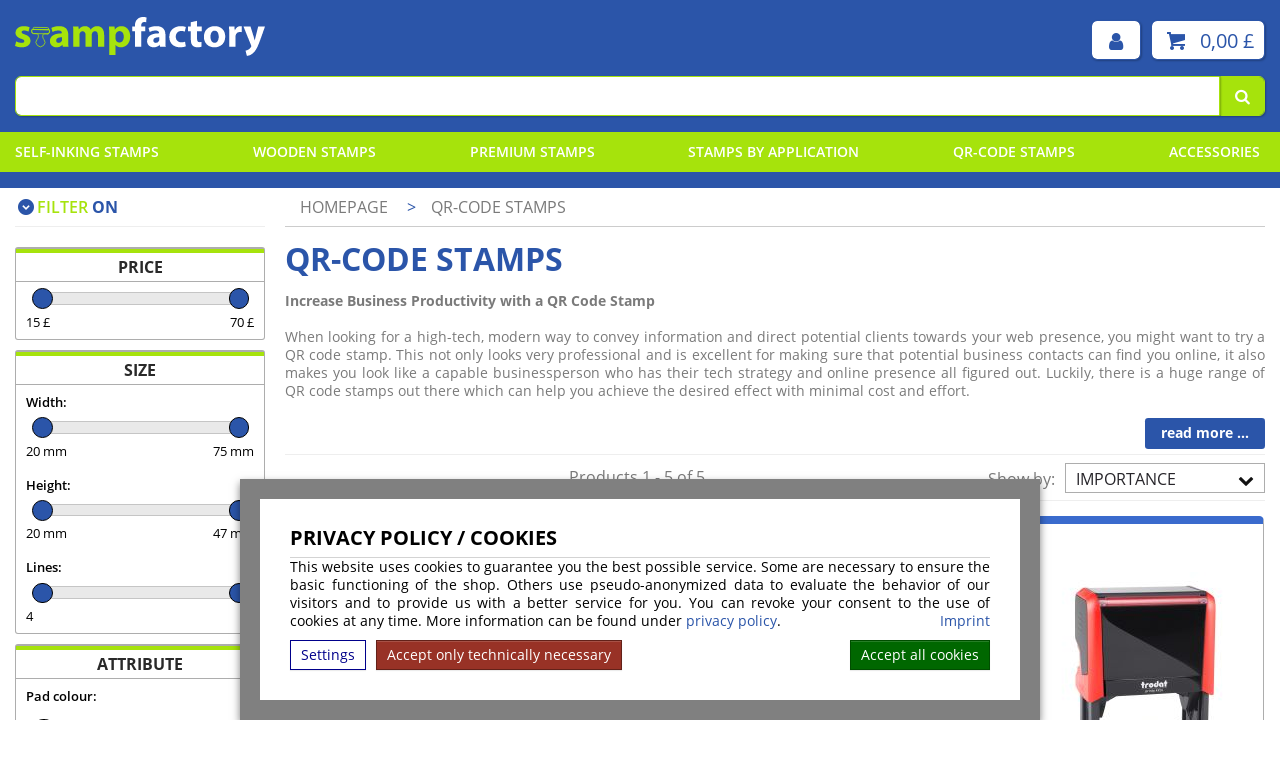

--- FILE ---
content_type: text/html; charset=UTF-8
request_url: https://www.stampfactory.co.uk/qr-code-stamps.html
body_size: 13517
content:
<!doctype html>
<html lang="en"><head><link rel="canonical" href="https://www.stampfactory.co.uk/QR-Code-stamps.html"/><title>QR-Code stamps | stampfactory.co.uk</title><meta name="description" content="QR-Code stamps"><meta name="author" content="Toenges GmbH"><meta name="robots" content="index, follow, noodp, noydir"><meta name="viewport" content="width=device-width, initial-scale=1.0"><meta http-equiv="Content-Type" content="text/html; charset=utf-8"><meta name="google-site-verification" content="UGQnsSlH-n7KoGdBhBqKRcPtR67Kr6Wrued-ChVGxrA" /><link rel="stylesheet" href="/build/stampfactory.co.uk_above.565c8de8.css"><!-- Google tag (gtag.js) --><script async src="https://www.googletagmanager.com/gtag/js?id=AW-1030321846"></script><script>
        window.dataLayer = window.dataLayer || [];

        function gtagTos() {
            dataLayer.push(arguments);
                    }
        gtagTos('consent', 'default', {
            'ad_storage': 'denied',
            'ad_user_data': 'denied',
            'ad_personalization': 'denied',
            'analytics_storage': 'denied'
        });
        
        gtagTos('js', new Date());
        var data = {};
                    gtagTos('config', 'AW-1030321846');
                        
                    data.ad_storage = 'denied';
            data.ad_user_data = 'denied';
            data.ad_personalization = 'denied';
                
                    data.analytics_storage = 'denied';
                
        gtagTos('consent', 'update', data);
    </script></head><body><script>
    dataprotectionurl = 'https://www.stampfactory.co.uk/de/privacy_policy.html?showCookies=1&amp;reload=1';
    document.addEventListener("securitypolicyviolation", (e) => {
        if (e.violatedDirective == 'frame-src') {
            var frames = document.getElementsByTagName('iframe');
            for (var i = 0; i < frames.length; i++) {
                if (frames[i].src.substr(0, e.blockedURI.length) == e.blockedURI) {
                    console.log(frames[i]);
                    frames[i].innerHTML = ('<div class="cookie-blocked-content-error">This\u0020content\u0020cannot\u0020be\u0020displayed\u0020due\u0020to\u0020your\u0020privacy\u0020settings.\u0020To\u0020view\u0020the\u0020content,\u0020please\u0020accept\u0020the\u0020\u003Ca\u0020target\u003D\u0022_blank\u0022\u0020href\u003D\u0022https\u003A\/\/www.stampfactory.co.uk\/de\/privacy_policy.html\u003FshowCookies\u003D1\u0026reload\u003D1\u0022\u003Eprivacy\u0020policy\u003C\/a\u003E\u0020for\u0020third\u0020parties.</div>');
                }
            }
        }
    });
</script><div id="cookie-modern-overlay"></div><form id="cookie-modern-info" data-path-root="/"><div class="title">Privacy policy / Cookies</div><div id="cookie-text">This website uses cookies to guarantee you the best possible service. Some are necessary to ensure the basic functioning of the shop. Others use pseudo-anonymized data to evaluate the behavior of our visitors and to provide us with a better service for you. You can revoke your consent to the use of cookies at any time. More information can be found under <a target="_blank" href="/de/privacy_policy.html">privacy policy</a>.
            <a class="imprint" href="/de/.html">Imprint</a></div><div id="cookie-modern-details"><div class="cookie-title">
                Required
                <div class="cookie-checkbox"><label class="checkbox-switch"><input type="checkbox" class="cookie-required" name="cookie-accept[required]" checked="checked" disabled="true"/><span class="slider round"></span></label></div></div><div class="cookie-details"><table cellpadding="2"><tr><th width="90">Name</th><th>Usage</th><th class="center">Validity</th><th class="center">Operator</th><th>HTTP</th></tr><tr><td nowrap="nowrap">cookies-accepted</td><td>Contains your cookie settings</td><td class="center">One Year</td><td class="center">stampfactory.co.uk</td><td>HTTP</td></tr><tr><td nowrap="nowrap">shop-session</td><td>Session Cookie. Is be used for the basic functions of the shop such as shopping cart, login, language settings ...</td><td class="center">Session</td><td class="center">stampfactory.co.uk</td><td>HTTP</td></tr></table><table cellpadding="2"><tr><th width="90">Operator</th><th>Usage</th></tr><tr><td nowrap="nowrap"><a href="https://en.wikipedia.org/wiki/ReCAPTCHA" target="_blank">ReCAPTCHA</a></td><td>ReCAPTCHA is a service that is installed in certain areas of our website to prevent bot activity, in particular in our contact form.</td></tr><tr><td nowrap="nowrap"><a href="https://www.jentis.com//" target="_blank">jentis.com</a></td><td>
                                Data protection law complient tracking tool
                                <input type="hidden" name="cookie-accept[advanced][jentis]" value="true"/></td></tr><tr><td nowrap="nowrap"><a href="https://www.concardis.com/" target="_blank">Concardis</a></td><td>This service enables creditcard payment and is only used when creditcard payment is selected.</td></tr><tr><td nowrap="nowrap"><a href="https://www.paypal.com/" target="_blank">Paypal</a></td><td>This service enables paypal payment and is only used when paypal payment is selected.</td></tr></table></div><div class="cookie-title optional">
                Optional
                <div class="cookie-checkbox"><label class="checkbox-switch"><input type="checkbox" id="cookies-optional-main" class="cookie-optional" name="cookie-accept[optional]" value="1"/><span class="slider round"></span></label></div></div><div class="cookie-details optional"><table cellpadding="2"><tr><th></th><th>Name</th><th>Usage</th></tr><tr><td><label class="checkbox-switch"><input type="checkbox" class="cookie-optional option" name="cookie-accept[advanced][google-analytics]"
                                           /><span class="slider round"></span></label></td><td nowrap="nowrap"><a href="https://de.wikipedia.org/wiki/Google_Analytics" target="_blank">Google Analytics</a></td><td>This service helps us to better understand and improve the use of our website. With your consent, you allow the storage and access of cookies for analytical purposes (e.g., to measure visitor numbers, interactions, and technical performance data).</td></tr><tr><td><label class="checkbox-switch"><input type="checkbox" class="cookie-optional option" name="cookie-accept[advanced][google-ads]"
                                            /><span class="slider round"></span></label></td><td nowrap="nowrap"><a href="https://en.wikipedia.org/wiki/Google_Ads" target="_blank">Google Ads</a></td><td>The service is used to record and measure the efficiency of our advertising. Consent includes the storage and access to cookies for advertising purposes (e.g., conversion tracking), the processing of your data (e.g., IP address, usage data) for the measurement and personalization of advertising, as well as the creation and display of personalized ads based on your interests and activities.</td></tr><tr><td><label class="checkbox-switch"><input type="checkbox" class="cookie-optional option" name="cookie-accept[advanced][google-maps]"
                                        /><span class="slider round"></span></label></td><td nowrap="nowrap"><a href="https://de.wikipedia.org/wiki/Google_Maps" target="_blank">Google Maps</a></td><td>The service is used to display maps.</td></tr><tr><td><label class="checkbox-switch"><input type="checkbox" class="cookie-optional option" name="cookie-accept[advanced][google-youtube]"
                                        /><span class="slider round"></span></label></td><td nowrap="nowrap"><a href="https://en.wikipedia.org/wiki/Youtube" target="_blank">Youtube</a></td><td>This service is used to display videos.</td></tr><tr><td><label class="checkbox-switch"><input type="checkbox" class="cookie-optional option" name="cookie-accept[advanced][optimonk]"
                                               /><span class="slider round"></span></label></td><td nowrap="nowrap"><a href="https://www.optimonk.com/" target="_blank">                                        Optimonk
                                        </a></td><td> Optimonk bietet eine Funktionalität, die die Interaktion mit Kunden in einem Online-Shop durch Pop-up-Banner unterstützt. - https://www.optimonk.com/</td></tr><tr><td><label class="checkbox-switch"><input type="checkbox" class="cookie-optional option" name="cookie-accept[advanced][shoplytics]"
                                               /><span class="slider round"></span></label></td><td nowrap="nowrap"><a href="https://www.shoplytics.com/" target="_blank">                                        Shoplytics
                                        </a></td><td> Datenschutzkonfirme Shop analyse und tracking</td></tr></table></div></div><div id="cooke-buttons"><input type="hidden" class="cookie-required" name="cookie-referer" value=""/><span id="cookie-settings">Settings</span><span id="cookie-save" data-reload=""><span id="cookie-text-1">Accept only technically necessary</span><span id="cookie-text-2">Save</span></span><span id="cookie-accept-all">Accept all cookies</span></div></form><div id="all"><!--[if lt IE 9]><div style="color: red; border: 2px solid red; width: 50%; margin: 5px auto; text-align:center; padding: 10px; font-family: arial;">
            You are using an outdated browser which is no longer supported by our website.<br> The browser you are using has not been updated by the manufacturer for several years.<br> For your own safety, please install a modern browser such as Google Chrome, Mozilla Firefox or Safari (MacOS) on your system.
        </div><![endif]--><header><div class="width-full" id="infoline"><div class="menu width-base"></div></div><div class="width-full" id="logoline"><div class="width-base logoline-div"><div id="top-logo"><a href="/ "><svg id="Ebene_1" data-name="Ebene 1" xmlns="http://www.w3.org/2000/svg" viewBox="0 0 1238.667 194.9023" style="width: 250px"><defs><style>
                            .cls-1{fill:#a6e30c;}.cls-2{fill:#fff;}.cls-3{fill:none;stroke:#a6e30c;stroke-linecap:round;stroke-linejoin:round;stroke-width:4px;}
                        </style></defs><path class="cls-1"
                          d="M12.4639,145.813c5.7382,3.5268,17.8408,7.5356,27.0083,7.5356,9.5073,0,13.5717-3.2036,13.5717-8.3706,0-5.2466-3.2255-7.7885-14.8671-11.7153-21.065-6.9258-28.9976-18.3867-28.875-30.2813,0-19.0283,16.0561-33.3173,41.1953-33.3173,11.853,0,22.3388,2.7837,28.5341,5.9052L73.5474,97.2622c-4.5581-2.3911-13.3828-5.7173-21.95-5.7173-7.689,0-12.09,3.0645-12.09,8.1621,0,4.8511,4.0181,7.4136,16.4341,11.6968,19.2256,6.5283,27.2783,16.416,27.4009,31.1895,0,18.9033-14.7471,32.84-43.7778,32.84-13.2061,0-25.0782-2.9873-32.8042-7.1274Z"
                          transform="translate(-6.7598 -24.0127)"/><path class="cls-1"
                          d="M243.707,173.26,241.85,163.1919h-.67c-6.6084,8.0669-16.9483,12.3452-28.9365,12.3452-20.629,0-32.7486-14.8105-32.7486-30.9971,0-26.394,23.61-38.9052,59.4566-38.8588v-1.2925c0-5.3838-2.8941-13.0806-18.5533-13.0479a58.2554,58.2554,0,0,0-27.9228,7.5635l-5.7984-20.16c7.0567-4.0361,20.8653-9.08,39.379-9.08,33.73,0,44.3989,19.9365,44.3989,43.7265v35.333c0,9.6617.5146,18.8477,1.6123,24.5367ZM239.89,125.3477c-16.5708-.09-29.3838,3.9043-29.3838,15.9668,0,8.1611,5.3375,12.13,12.504,12.13a17.2077,17.2077,0,0,0,16.2939-11.6391,19.8637,19.8637,0,0,0,.5859-5.38Z"
                          transform="translate(-6.7598 -24.0127)"/><path class="cls-1"
                          d="M295.3516,104.3057c0-12.6182-.3921-23.2852-.8282-32.3648h26.6275l1.3364,13.7183h.6587c4.2842-6.417,13.3164-15.9951,30.5674-15.9951,13.164,0,23.373,6.7221,27.7387,17.3681h.4141a42.3431,42.3431,0,0,1,13.1631-12.353,36.1289,36.1289,0,0,1,19.2231-5.0151c19.35,0,34.11,13.6884,34.11,43.9648V173.26h-30.646V118.2334c0-14.6729-4.7246-23.1973-14.9082-23.1973-7.3076,0-12.3652,4.9668-14.4917,10.9829a27.4394,27.4394,0,0,0-1.1362,7.9961V173.26H356.5337v-56.795c0-12.7632-4.55-21.4292-14.5933-21.4292-8.0869,0-12.8789,6.2041-14.768,11.3072a23.3508,23.3508,0,0,0-1.1744,7.9819V173.26H295.3516Z"
                          transform="translate(-6.7598 -24.0127)"/><path class="cls-1"
                          d="M473.3579,105.99c0-13.3178-.3921-24.5493-.8281-34.0493h27.3755l1.459,14.1846h.414C509.2871,75.43,520.8174,69.6641,535.52,69.6641c22.1665,0,42.0928,19.2773,42.0928,51.6069,0,36.94-23.5332,54.2661-46.0757,54.2661-12.0986,0-21.7871-4.8662-26.2622-11.5557h-.4136v50.2647H473.3579Zm31.5034,23.9024a30.3643,30.3643,0,0,0,.6348,6.5713,19.0965,19.0965,0,0,0,18.4111,14.9394c13.5987,0,21.7315-11.4658,21.7315-28.6572,0-16.1118-7.2071-28.418-21.23-28.418-8.91,0-16.9238,6.7339-18.833,15.9263a22.4311,22.4311,0,0,0-.7144,5.63Z"
                          transform="translate(-6.7598 -24.0127)"/><path class="cls-2"
                          d="M600.7939,173.26V95.1738h-13.396V71.9409h13.396V68.0986c0-12.1753,3.7251-25.6049,12.7261-33.9633,7.9839-7.4834,18.8023-10.1226,28.0449-10.1226a60.8231,60.8231,0,0,1,16.6885,2.15l-1.2685,24.1577a33.9212,33.9212,0,0,0-10.1783-1.4478c-10.3535,0-14.7133,8.129-14.7133,17.9278v5.14h20.2739V95.1738H632.3379V173.26Z"
                          transform="translate(-6.7598 -24.0127)"/><path class="cls-2"
                          d="M725.3887,173.26l-1.8565-10.0684h-.67c-6.6084,8.0669-16.9487,12.3452-28.937,12.3452-20.6289,0-32.7485-14.8105-32.7485-30.9971,0-26.394,23.61-38.9052,59.457-38.8588v-1.2925c0-5.3838-2.8945-13.0806-18.5537-13.0479a58.2558,58.2558,0,0,0-27.9229,7.5635l-5.7983-20.16c7.0566-4.0361,20.8652-9.08,39.3789-9.08,33.73,0,44.3989,19.9365,44.3989,43.7265v35.333c0,9.6617.5147,18.8477,1.6123,24.5367Zm-3.8164-47.9126c-16.5713-.09-29.3843,3.9043-29.3843,15.9668,0,8.1611,5.3374,12.13,12.5039,12.13a17.2089,17.2089,0,0,0,16.2944-11.6391,19.8637,19.8637,0,0,0,.586-5.38Z"
                          transform="translate(-6.7598 -24.0127)"/><path class="cls-2"
                          d="M853.0605,170.72c-5.6718,2.6226-16.2373,4.7139-28.2158,4.7139-32.74,0-53.5908-20.0391-53.5908-51.8579,0-29.62,20.2637-53.83,57.9258-53.83a72.6082,72.6082,0,0,1,24.042,3.9951L848.3145,97.14c-3.8028-1.6928-9.3291-3.2251-17.628-3.2251-16.6533,0-27.3359,11.8194-27.2129,28.3951,0,18.6025,12.4864,28.4755,27.7285,28.4755a46.8959,46.8959,0,0,0,18.1465-3.2959Z"
                          transform="translate(-6.7598 -24.0127)"/><path class="cls-2"
                          d="M908.8262,43.0454V71.9409H931.502V95.1738H908.8262v36.71c0,12.2187,3.0351,17.8511,12.4306,17.8511a41.4536,41.4536,0,0,0,9.3643-.94l.251,23.9317c-4.0655,1.4682-11.5879,2.707-20.4063,2.707-10.1836,0-18.6767-3.542-23.7412-8.793-5.8486-6.0019-8.707-15.64-8.707-30.0268v-41.44H864.5557V71.9409h13.4619V50.1719Z"
                          transform="translate(-6.7598 -24.0127)"/><path class="cls-2"
                          d="M1048.5625,121.5874c0,37.0234-26.2256,53.95-53.3945,53.95-29.4746,0-52.3155-19.4858-52.3155-52.2012,0-32.6938,21.57-53.6718,54.1319-53.6718C1027.9619,69.6641,1048.5625,90.9951,1048.5625,121.5874Zm-73.2461,1.0381c0,17.29,7.3066,30.4106,20.7285,30.4106,12.2813,0,20.0537-12.2964,20.0537-30.5747,0-14.94-5.7578-30.2964-20.0263-30.2964C981.0508,92.165,975.3164,107.6084,975.3164,122.6255Z"
                          transform="translate(-6.7598 -24.0127)"/><path class="cls-2"
                          d="M1068.0586,105.34c0-14.874-.27-24.6718-.8272-33.3994h27.0645l1.1484,18.7544h.7735c5.2041-14.82,17.5322-21.0312,27.3467-21.0312a27.1236,27.1236,0,0,1,6.73.5879v29.62a38.89,38.89,0,0,0-8.5156-.8819c-11.57,0-19.4736,6.1372-21.5928,15.9956a37.4445,37.4445,0,0,0-.583,7.0108V173.26h-31.5449Z"
                          transform="translate(-6.7598 -24.0127)"/><path class="cls-2"
                          d="M1173.9961,71.9409l15.1338,49.8057c1.7217,5.936,3.6894,13.5083,5.0517,18.8125h.6592c1.4053-5.4644,3.0137-12.982,4.4942-18.8623l12.4873-49.7559h33.6045l-23.4825,66.69c-14.5361,40.23-24.2363,56.2851-35.6748,66.4238a56.0756,56.0756,0,0,1-30.3252,13.86l-6.748-26.5527A45.9577,45.9577,0,0,0,1162.9,187.001a35.9361,35.9361,0,0,0,12.9795-12.6289,8.7618,8.7618,0,0,0,1.7617-4.5406,12.5823,12.5823,0,0,0-1.3945-5.2041L1139.126,71.9409Z"
                          transform="translate(-6.7598 -24.0127)"/><g id="_35.-Stamp" data-name="35.-Stamp"><path id="Layer-1" class="cls-3"
                              d="M133.82,87.0269v0l-41.1121-.6528a3.0309,3.0309,0,0,0-3.09,2.9748l-.1192,7.5076a10.1267,10.1267,0,0,0,9.9778,10.2685l12.1573.193c12.7357.2022,10.7425,8.5972,10.6291,15.738-.0783,4.9338-2.9017,8.5681-5.788,12.3143a22.08,22.08,0,1,0,33.1474.5265c-2.7659-3.8359-5.4725-7.558-5.3941-12.4918.1133-7.1409-1.6124-15.5949,11.1233-15.3927l12.1573.1931a10.1268,10.1268,0,0,0,10.2988-9.9466l.1192-7.5076a3.031,3.031,0,0,0-2.9944-3.0714L133.82,87.0269Z"
                              transform="translate(-6.7598 -24.0127)"/><path id="Layer-2" class="cls-3"
                              d="M170.0787,107.9194l-73.1613-1.1616a10.1218,10.1218,0,0,1-7.419-9.9015l.1192-7.5076a3.0309,3.0309,0,0,1,3.09-2.9748l41.1121.6528v0h0l41.1121.6527a3.031,3.031,0,0,1,2.9944,3.0714l-.1192,7.5076A10.1221,10.1221,0,0,1,170.0787,107.9194Z"
                              transform="translate(-6.7598 -24.0127)"/><path id="Layer-3" class="cls-3"
                              d="M172.9661,87.0678,96.6994,85.857l.08-5.052a5.0518,5.0518,0,0,1,5.1285-4.9719l66.17,1.0506a5.0545,5.0545,0,0,1,4.9681,5.1321Z"
                              transform="translate(-6.7598 -24.0127)"/></g></svg></a></div><div id="top-search" class=""><form class="quick-search" action="/searchheader" method="GET" autocomplete="off"><input name="phrase" placeholder="Model, name, tag or EAN" type="text" class="navbar-search-input" data-output="#search-output-here" data-animation="#top-search .quick-search"><div><i class="icon-search"></i></div></form><div id="search-output-here" style="display: none;"></div></div><div id="top-right" class=""><a href="/client/account" title="My account"><i class="icon-user"></i></a><a class="total" href="/basket" title="Shopping basket"><i class="icon-basket"></i><span class="sum">0,00 &pound;</span></a></div></div></div><div id="mobile-top"><div class="mobile-top-line-1"><a href="/ "><svg class="mainlogo" id="Ebene_1" data-name="Ebene 1" xmlns="http://www.w3.org/2000/svg" viewBox="0 0 1238.667 194.9023" style="width: 130px"><defs><style>
                    .cls-1{fill:#a6e30c;}.cls-2{fill:#fff;}.cls-3{fill:none;stroke:#a6e30c;stroke-linecap:round;stroke-linejoin:round;stroke-width:4px;}
                </style></defs><path class="cls-1"
                  d="M12.4639,145.813c5.7382,3.5268,17.8408,7.5356,27.0083,7.5356,9.5073,0,13.5717-3.2036,13.5717-8.3706,0-5.2466-3.2255-7.7885-14.8671-11.7153-21.065-6.9258-28.9976-18.3867-28.875-30.2813,0-19.0283,16.0561-33.3173,41.1953-33.3173,11.853,0,22.3388,2.7837,28.5341,5.9052L73.5474,97.2622c-4.5581-2.3911-13.3828-5.7173-21.95-5.7173-7.689,0-12.09,3.0645-12.09,8.1621,0,4.8511,4.0181,7.4136,16.4341,11.6968,19.2256,6.5283,27.2783,16.416,27.4009,31.1895,0,18.9033-14.7471,32.84-43.7778,32.84-13.2061,0-25.0782-2.9873-32.8042-7.1274Z"
                  transform="translate(-6.7598 -24.0127)"/><path class="cls-1"
                  d="M243.707,173.26,241.85,163.1919h-.67c-6.6084,8.0669-16.9483,12.3452-28.9365,12.3452-20.629,0-32.7486-14.8105-32.7486-30.9971,0-26.394,23.61-38.9052,59.4566-38.8588v-1.2925c0-5.3838-2.8941-13.0806-18.5533-13.0479a58.2554,58.2554,0,0,0-27.9228,7.5635l-5.7984-20.16c7.0567-4.0361,20.8653-9.08,39.379-9.08,33.73,0,44.3989,19.9365,44.3989,43.7265v35.333c0,9.6617.5146,18.8477,1.6123,24.5367ZM239.89,125.3477c-16.5708-.09-29.3838,3.9043-29.3838,15.9668,0,8.1611,5.3375,12.13,12.504,12.13a17.2077,17.2077,0,0,0,16.2939-11.6391,19.8637,19.8637,0,0,0,.5859-5.38Z"
                  transform="translate(-6.7598 -24.0127)"/><path class="cls-1"
                  d="M295.3516,104.3057c0-12.6182-.3921-23.2852-.8282-32.3648h26.6275l1.3364,13.7183h.6587c4.2842-6.417,13.3164-15.9951,30.5674-15.9951,13.164,0,23.373,6.7221,27.7387,17.3681h.4141a42.3431,42.3431,0,0,1,13.1631-12.353,36.1289,36.1289,0,0,1,19.2231-5.0151c19.35,0,34.11,13.6884,34.11,43.9648V173.26h-30.646V118.2334c0-14.6729-4.7246-23.1973-14.9082-23.1973-7.3076,0-12.3652,4.9668-14.4917,10.9829a27.4394,27.4394,0,0,0-1.1362,7.9961V173.26H356.5337v-56.795c0-12.7632-4.55-21.4292-14.5933-21.4292-8.0869,0-12.8789,6.2041-14.768,11.3072a23.3508,23.3508,0,0,0-1.1744,7.9819V173.26H295.3516Z"
                  transform="translate(-6.7598 -24.0127)"/><path class="cls-1"
                  d="M473.3579,105.99c0-13.3178-.3921-24.5493-.8281-34.0493h27.3755l1.459,14.1846h.414C509.2871,75.43,520.8174,69.6641,535.52,69.6641c22.1665,0,42.0928,19.2773,42.0928,51.6069,0,36.94-23.5332,54.2661-46.0757,54.2661-12.0986,0-21.7871-4.8662-26.2622-11.5557h-.4136v50.2647H473.3579Zm31.5034,23.9024a30.3643,30.3643,0,0,0,.6348,6.5713,19.0965,19.0965,0,0,0,18.4111,14.9394c13.5987,0,21.7315-11.4658,21.7315-28.6572,0-16.1118-7.2071-28.418-21.23-28.418-8.91,0-16.9238,6.7339-18.833,15.9263a22.4311,22.4311,0,0,0-.7144,5.63Z"
                  transform="translate(-6.7598 -24.0127)"/><path class="cls-2"
                  d="M600.7939,173.26V95.1738h-13.396V71.9409h13.396V68.0986c0-12.1753,3.7251-25.6049,12.7261-33.9633,7.9839-7.4834,18.8023-10.1226,28.0449-10.1226a60.8231,60.8231,0,0,1,16.6885,2.15l-1.2685,24.1577a33.9212,33.9212,0,0,0-10.1783-1.4478c-10.3535,0-14.7133,8.129-14.7133,17.9278v5.14h20.2739V95.1738H632.3379V173.26Z"
                  transform="translate(-6.7598 -24.0127)"/><path class="cls-2"
                  d="M725.3887,173.26l-1.8565-10.0684h-.67c-6.6084,8.0669-16.9487,12.3452-28.937,12.3452-20.6289,0-32.7485-14.8105-32.7485-30.9971,0-26.394,23.61-38.9052,59.457-38.8588v-1.2925c0-5.3838-2.8945-13.0806-18.5537-13.0479a58.2558,58.2558,0,0,0-27.9229,7.5635l-5.7983-20.16c7.0566-4.0361,20.8652-9.08,39.3789-9.08,33.73,0,44.3989,19.9365,44.3989,43.7265v35.333c0,9.6617.5147,18.8477,1.6123,24.5367Zm-3.8164-47.9126c-16.5713-.09-29.3843,3.9043-29.3843,15.9668,0,8.1611,5.3374,12.13,12.5039,12.13a17.2089,17.2089,0,0,0,16.2944-11.6391,19.8637,19.8637,0,0,0,.586-5.38Z"
                  transform="translate(-6.7598 -24.0127)"/><path class="cls-2"
                  d="M853.0605,170.72c-5.6718,2.6226-16.2373,4.7139-28.2158,4.7139-32.74,0-53.5908-20.0391-53.5908-51.8579,0-29.62,20.2637-53.83,57.9258-53.83a72.6082,72.6082,0,0,1,24.042,3.9951L848.3145,97.14c-3.8028-1.6928-9.3291-3.2251-17.628-3.2251-16.6533,0-27.3359,11.8194-27.2129,28.3951,0,18.6025,12.4864,28.4755,27.7285,28.4755a46.8959,46.8959,0,0,0,18.1465-3.2959Z"
                  transform="translate(-6.7598 -24.0127)"/><path class="cls-2"
                  d="M908.8262,43.0454V71.9409H931.502V95.1738H908.8262v36.71c0,12.2187,3.0351,17.8511,12.4306,17.8511a41.4536,41.4536,0,0,0,9.3643-.94l.251,23.9317c-4.0655,1.4682-11.5879,2.707-20.4063,2.707-10.1836,0-18.6767-3.542-23.7412-8.793-5.8486-6.0019-8.707-15.64-8.707-30.0268v-41.44H864.5557V71.9409h13.4619V50.1719Z"
                  transform="translate(-6.7598 -24.0127)"/><path class="cls-2"
                  d="M1048.5625,121.5874c0,37.0234-26.2256,53.95-53.3945,53.95-29.4746,0-52.3155-19.4858-52.3155-52.2012,0-32.6938,21.57-53.6718,54.1319-53.6718C1027.9619,69.6641,1048.5625,90.9951,1048.5625,121.5874Zm-73.2461,1.0381c0,17.29,7.3066,30.4106,20.7285,30.4106,12.2813,0,20.0537-12.2964,20.0537-30.5747,0-14.94-5.7578-30.2964-20.0263-30.2964C981.0508,92.165,975.3164,107.6084,975.3164,122.6255Z"
                  transform="translate(-6.7598 -24.0127)"/><path class="cls-2"
                  d="M1068.0586,105.34c0-14.874-.27-24.6718-.8272-33.3994h27.0645l1.1484,18.7544h.7735c5.2041-14.82,17.5322-21.0312,27.3467-21.0312a27.1236,27.1236,0,0,1,6.73.5879v29.62a38.89,38.89,0,0,0-8.5156-.8819c-11.57,0-19.4736,6.1372-21.5928,15.9956a37.4445,37.4445,0,0,0-.583,7.0108V173.26h-31.5449Z"
                  transform="translate(-6.7598 -24.0127)"/><path class="cls-2"
                  d="M1173.9961,71.9409l15.1338,49.8057c1.7217,5.936,3.6894,13.5083,5.0517,18.8125h.6592c1.4053-5.4644,3.0137-12.982,4.4942-18.8623l12.4873-49.7559h33.6045l-23.4825,66.69c-14.5361,40.23-24.2363,56.2851-35.6748,66.4238a56.0756,56.0756,0,0,1-30.3252,13.86l-6.748-26.5527A45.9577,45.9577,0,0,0,1162.9,187.001a35.9361,35.9361,0,0,0,12.9795-12.6289,8.7618,8.7618,0,0,0,1.7617-4.5406,12.5823,12.5823,0,0,0-1.3945-5.2041L1139.126,71.9409Z"
                  transform="translate(-6.7598 -24.0127)"/><g id="_35.-Stamp" data-name="35.-Stamp"><path id="Layer-1" class="cls-3"
                      d="M133.82,87.0269v0l-41.1121-.6528a3.0309,3.0309,0,0,0-3.09,2.9748l-.1192,7.5076a10.1267,10.1267,0,0,0,9.9778,10.2685l12.1573.193c12.7357.2022,10.7425,8.5972,10.6291,15.738-.0783,4.9338-2.9017,8.5681-5.788,12.3143a22.08,22.08,0,1,0,33.1474.5265c-2.7659-3.8359-5.4725-7.558-5.3941-12.4918.1133-7.1409-1.6124-15.5949,11.1233-15.3927l12.1573.1931a10.1268,10.1268,0,0,0,10.2988-9.9466l.1192-7.5076a3.031,3.031,0,0,0-2.9944-3.0714L133.82,87.0269Z"
                      transform="translate(-6.7598 -24.0127)"/><path id="Layer-2" class="cls-3"
                      d="M170.0787,107.9194l-73.1613-1.1616a10.1218,10.1218,0,0,1-7.419-9.9015l.1192-7.5076a3.0309,3.0309,0,0,1,3.09-2.9748l41.1121.6528v0h0l41.1121.6527a3.031,3.031,0,0,1,2.9944,3.0714l-.1192,7.5076A10.1221,10.1221,0,0,1,170.0787,107.9194Z"
                      transform="translate(-6.7598 -24.0127)"/><path id="Layer-3" class="cls-3"
                      d="M172.9661,87.0678,96.6994,85.857l.08-5.052a5.0518,5.0518,0,0,1,5.1285-4.9719l66.17,1.0506a5.0545,5.0545,0,0,1,4.9681,5.1321Z"
                      transform="translate(-6.7598 -24.0127)"/></g></svg></a><a class="user" href="?currency=EUR" title="Change Currency"><i class="icon-euro"></i></a><a class="user" href="/client/account" title="Your account"><i class="icon-user"></i></a><a class="total" href="/basket" title="Shopping basket"><i class="icon-basket"></i><span class="sum">0,00 &pound;</span></a></div><div class="mobile-top-line-2"><i class="icon-menu"></i><div id="mobile-search" ><form class="quick-search" action="/searchheader" method="GET" autocomplete="off"><input name="phrase" placeholder="Model, name, tag or EAN" type="text" class="navbar-search-input" data-output="#maincontent" data-animation="#mobile-search .quick-search"><div><i class="icon-search"></i></div></form></div></div></div><div id="mobile-menu"><div class="sec-menu"><div class="mm-top maddon" id="mobile-menu-close">Close</div></div><div class="menu-close-bar maddon"></div><div class="menu-close-bar2 maddon"></div></div><div class="width-full" id="menuline"><div class="width-base menuline-div"><div class="mm-top mm-nh " data-catx="78" title="Self-Inking Stamps"><a class="long" href="/stamps.html" >Self-Inking Stamps</a><a class="short" href="/stamps.html" >Stamps</a><div class="mm-in"><div class="col"><div class="mm-hnl stamps" data-catx="2-Trodat">Trodat</div><div class="mm-top mm-wh stamps " data-catx="2" title="Trodat Printy Line"><a class="" href="/stamps/Trodat-Printy-Line.html"  data-menu-open="1" data-menu-main-close="1" >Trodat Printy Line</a></div><div class="mm-top mm-wh " data-catx="3" title="Trodat Printy Line round"><a class="" href="/stamps/Trodat-Printy-Line-round.html"  data-menu-open="4" data-menu-main-close="1" >Trodat Printy Line round</a></div><div class="mm-top mm-wh " data-catx="8" title="Trodat Professional Line"><a class="" href="/stamps/Trodat-Professional-Line.html"  data-menu-open="7" data-menu-main-close="1" >Trodat Professional Line</a></div><div class="mm-top mm-wh " data-catx="15" title="Trodat Pocket Printy"><a class="" href="/stamps/Trodat-Pocket-Printy.html"  data-menu-open="12" data-menu-main-close="1" >Trodat Pocket Printy</a></div><div class="mm-top mm-wh " data-catx="7" title="Trodat Printy Dater"><a class="" href="/stamps/Trodat-Printy-Dater.html"  data-menu-open="14" data-menu-main-close="1" >Trodat Printy Dater</a></div><div class="mm-top mm-wh " data-catx="9" title="Trodat Professional Dater"><a class="" href="/stamps/Trodat-Professional-Dater.html"  data-menu-open="16" data-menu-main-close="1" >Trodat Professional Dater</a></div><div class="mm-top mm-wh " data-catx="13" title="Do It Yourself Stamps"><a class="" href="/stamps/Do-It-Yourself-Stamps.html"  data-menu-open="18" data-menu-main-close="1" >Do It Yourself Stamps</a></div></div><div class="col"><div class="mm-hnl" data-catx="4-Colop">Colop</div><div class="mm-top mm-wh " data-catx="4" title="Colop Printer Line"><a class="" href="/stamps/Colop-Printer-Line.html"  data-menu-open="2" data-menu-main-close="1" >Colop Printer Line</a></div><div class="mm-top mm-wh " data-catx="5" title="Colop Green Line"><a class="" href="/stamps/Colop-Green-Line.html"  data-menu-open="5" data-menu-main-close="1" >Colop Green Line</a></div><div class="mm-top mm-wh " data-catx="10" title="Colop Expert Line"><a class="" href="/stamps/Colop-Expert-Line.html"  data-menu-open="8" data-menu-main-close="1" >Colop Expert Line</a></div><div class="mm-top mm-wh " data-catx="12" title="Colop Pocket Stamps"><a class="" href="/stamps/Colop-Pocket-Stamps.html"  data-menu-open="11" data-menu-main-close="1" >Colop Pocket Stamps</a></div><div class="mm-top mm-wh " data-catx="14" title="Colop Stamp Mouse"><a class="" href="/stamps/Colop-Stamp-Mouse.html"  data-menu-open="13" data-menu-main-close="1" >Colop Stamp Mouse</a></div><div class="mm-top mm-wh " data-catx="72" title="Colop EOS Line"><a class="" href="/stamps/Colop-EOS-Line.html"  data-menu-open="15" data-menu-main-close="1" >Colop EOS Line</a></div><div class="mm-top mm-wh " data-catx="77" title="Colop Expert Line Dater"><a class="" href="/stamps/Colop-Expert-Line-Data.html"  data-menu-open="17" data-menu-main-close="1" >Colop Expert Line Dater</a></div></div><div class="col"><div class="mm-hnl" data-catx="17-Others">Others</div><div class="mm-top mm-wh " data-catx="17" title="Letters & Numbers Stamps"><a class="" href="/stamps/Letters-_-Numbers-Stamps.html"  data-menu-open="3" data-menu-main-close="1" >Letters & Numbers Stamps</a></div><div class="mm-top mm-wh " data-catx="18" title="IBAN-BIC-Stamp"><a class="" href="/stamps/IBAN-BIC-Stamp.html"  data-menu-open="6" data-menu-main-close="1" >IBAN-BIC-Stamp</a></div><div class="mm-top mm-wh " data-catx="70" title="Seal Embosser"><a class="" href="/stamps/seal-embosser.html"  data-menu-open="9" data-menu-main-close="1" >Seal Embosser</a></div><div class="mm-top mm-wh " data-catx="6" title="IMPRINT Line"><a class="" href="/stamps/IMPRINT-Line.html"  data-menu-open="10" data-menu-main-close="1" >IMPRINT Line</a></div></div><div class="subtext" data-menu-main="1" data-menu="1" style="width: px"><span class="valign-helper"></span><img loading="lazy" src="/images/t/r/o/d/a/trodat-printy-line.jpg" width="" height="" alt="Trodat Printy Line"></div><div class="subtext" data-menu-main="1" data-menu="2" style="width: px"><span class="valign-helper"></span><img loading="lazy" src="/images/c/o/l/o/p/colop-printer-line.jpg" width="" height="" alt="Colop Printer Line"></div><div class="subtext" data-menu-main="1" data-menu="3" style="width: px"><span class="valign-helper"></span><img loading="lazy" src="/images/l/e/t/t/e/letters--numbers-stamps.jpg" width="" height="" alt="Letters & Numbers Stamps"></div><div class="subtext" data-menu-main="1" data-menu="4" style="width: px"><span class="valign-helper"></span><img loading="lazy" src="/images/t/r/o/d/a/trodat-printy-line-round.jpg" width="" height="" alt="Trodat Printy Line round"></div><div class="subtext" data-menu-main="1" data-menu="5" style="width: px"><span class="valign-helper"></span><img loading="lazy" src="/images/c/o/l/o/p/colop-green-line.jpg" width="" height="" alt="Colop Green Line"></div><div class="subtext" data-menu-main="1" data-menu="6" style="width: px"><span class="valign-helper"></span><img loading="lazy" src="/images/i/b/a/n/-/iban-bic-stamp.jpg" width="" height="" alt="IBAN-BIC-Stamp"></div><div class="subtext" data-menu-main="1" data-menu="7" style="width: px"><span class="valign-helper"></span><img loading="lazy" src="/images/t/r/o/d/a/trodat-professional-line.jpg" width="" height="" alt="Trodat Professional Line"></div><div class="subtext" data-menu-main="1" data-menu="8" style="width: px"><span class="valign-helper"></span><img loading="lazy" src="/images/c/o/l/o/p/colop-expert-line.jpg" width="" height="" alt="Colop Expert Line"></div><div class="subtext" data-menu-main="1" data-menu="9" style="width: px"><span class="valign-helper"></span><img loading="lazy" src="/images/s/e/a/l/-/seal-embosser.jpg" width="" height="" alt="Seal Embosser"></div><div class="subtext" data-menu-main="1" data-menu="10" style="width: px"><span class="valign-helper"></span><img loading="lazy" src="/images/i/m/p/r/i/imprint-line.jpg" width="" height="" alt="IMPRINT Line"></div><div class="subtext" data-menu-main="1" data-menu="11" style="width: px"><span class="valign-helper"></span><img loading="lazy" src="/images/c/o/l/o/p/colop-pocket-stamps.jpg" width="" height="" alt="Colop Pocket Stamps"></div><div class="subtext" data-menu-main="1" data-menu="12" style="width: px"><span class="valign-helper"></span><img loading="lazy" src="/images/t/r/o/d/a/trodat-pocket-printy.jpg" width="" height="" alt="Trodat Pocket Printy"></div><div class="subtext" data-menu-main="1" data-menu="13" style="width: px"><span class="valign-helper"></span><img loading="lazy" src="/images/c/o/l/o/p/colop-stamp-mouse.jpg" width="" height="" alt="Colop Stamp Mouse"></div><div class="subtext" data-menu-main="1" data-menu="14" style="width: px"><span class="valign-helper"></span><img loading="lazy" src="/images/t/r/o/d/a/trodat-printy-dater.jpg" width="" height="" alt="Trodat Printy Dater"></div><div class="subtext" data-menu-main="1" data-menu="15" style="width: px"><span class="valign-helper"></span><img loading="lazy" src="/images/c/o/l/o/p/colop-eos-line.jpg" width="" height="" alt="Colop EOS Line"></div><div class="subtext" data-menu-main="1" data-menu="16" style="width: px"><span class="valign-helper"></span><img loading="lazy" src="/images/t/r/o/d/a/trodat-professional-dater.jpg" width="" height="" alt="Trodat Professional Dater"></div><div class="subtext" data-menu-main="1" data-menu="17" style="width: px"><span class="valign-helper"></span><img loading="lazy" src="/images/c/o/l/o/p/colop-expert-line-data.jpg" width="" height="" alt="Colop Expert Line Dater"></div><div class="subtext" data-menu-main="1" data-menu="18" style="width: px"><span class="valign-helper"></span><img loading="lazy" src="/images/d/o/-/i/t/do-it-yourself-stamps.jpg" width="" height="" alt="Do It Yourself Stamps"></div></div></div><div class="mm-top mm-nh " data-catx="79" title="Wooden Stamps"><a class="long" href="/wooden-stamps.html" >Wooden Stamps</a><a class="short" href="/wooden-stamps.html" >Wooden</a><div class="mm-in"><div class="col"><div class="mm-top mm-nh wooden stamp " data-catx="25" title="Wooden stamps"><a class="" href="/wooden-stamps/wooden-stamps-rectangular.html"  data-menu-open="20" data-menu-main-close="2" >Wooden stamps</a></div><div class="mm-top mm-nh " data-catx="26" title="Wooden stamps round"><a class="" href="/wooden-stamps/Wooden-stamps-round.html"  data-menu-open="21" data-menu-main-close="2" >Wooden stamps round</a></div><div class="mm-top mm-nh " data-catx="35" title="Ink Pads"><a class="" href="/wooden-stamps/Ink-Pads.html"  data-menu-open="22" data-menu-main-close="2" >Ink Pads</a></div></div><div class="subtext" data-menu-main="2" data-menu="20" style="width: px"><span class="valign-helper"></span><img loading="lazy" src="/images/w/o/o/d/e/wooden-stamps-rectangular.jpg" width="" height="" alt="Wooden stamps"></div><div class="subtext" data-menu-main="2" data-menu="21" style="width: px"><span class="valign-helper"></span><img loading="lazy" src="/images/w/o/o/d/e/wooden-stamps-round.jpg" width="" height="" alt="Wooden stamps round"></div><div class="subtext" data-menu-main="2" data-menu="22" style="width: px"><span class="valign-helper"></span><img loading="lazy" src="/images/i/n/k/-/p/ink-pads.jpg" width="" height="" alt="Ink Pads"></div></div></div><div class="mm-top mm-nh " data-catx="80" title="Premium Stamps"><a class="long" href="/premium-stamps.html" >Premium Stamps</a><a class="short" href="/premium-stamps.html" >Premium</a><div class="mm-in"><div class="col"><div class="mm-hnl mci" data-catx="20-Premium Stamps">Premium Stamps</div><div class="mm-top mm-wh mci " data-catx="20" title="Trodat Printy Premium"><a class="" href="/premium-stamps/Trodat-Printy-Premium.html"  data-menu-open="24" data-menu-main-close="3" >Trodat Printy Premium</a></div><div class="mm-top mm-wh mci " data-catx="19" title="Trodat Professional Premium"><a class="" href="/premium-stamps/Trodat-Professional-Premium.html"  data-menu-open="25" data-menu-main-close="3" >Trodat Professional Premium</a></div></div><div class="subtext" data-menu-main="3" data-menu="24" style="width: px"><span class="valign-helper"></span><img loading="lazy" src="/images/t/r/o/d/a/trodat-printy-premium.jpg" width="" height="" alt="Trodat Printy Premium"></div><div class="subtext" data-menu-main="3" data-menu="25" style="width: px"><span class="valign-helper"></span><img loading="lazy" src="/images/t/r/o/d/a/trodat-professional-premium.jpg" width="" height="" alt="Trodat Professional Premium"></div></div></div><div class="mm-top mm-nh " data-catx="82" title="Stamps By Application"><a class="long" href="/application-stamps.html" >Stamps By Application</a><a class="short" href="/application-stamps.html" >Application</a><div class="mm-in"><div class="col"><div class="mm-top mm-nh " data-catx="88" title="Veterinary Stamps"><a class="" href="/application-stamps/Veterinary-Stamps.html"  data-menu-open="27" data-menu-main-close="4" >Veterinary Stamps</a></div><div class="mm-top mm-nh " data-catx="89" title="Garage & Mechanic Stamps"><a class="" href="/application-stamps/Garage-Mechanic-Stamps.html"  data-menu-open="28" data-menu-main-close="4" >Garage & Mechanic Stamps</a></div><div class="mm-top mm-nh " data-catx="74" title="Teacher Stamps"><a class="" href="/application-stamps/Teacher-Stamps.html"  data-menu-open="29" data-menu-main-close="4" >Teacher Stamps</a></div><div class="mm-top mm-nh " data-catx="85" title="ID Protector Stamps"><a class="" href="/application-stamps/id-protector.html"  data-menu-open="30" data-menu-main-close="4" >ID Protector Stamps</a></div><div class="mm-top mm-nh " data-catx="86" title="Packaging Stamps"><a class="" href="/application-stamps/packaging-stamps.html"  data-menu-open="31" data-menu-main-close="4" >Packaging Stamps</a></div><div class="mm-top mm-nh " data-catx="16" title="Diver stamps"><a class="" href="/application-stamps/Diver-stamps.html"  data-menu-open="32" data-menu-main-close="4" >Diver stamps</a></div><div class="mm-top mm-nh " data-catx="63" title="Geocaching stamps"><a class="" href="/application-stamps/Geocaching-stamps.html"  data-menu-open="33" data-menu-main-close="4" >Geocaching stamps</a></div><div class="mm-top mm-nh " data-catx="64" title="Stamps for children"><a class="" href="/application-stamps/Stamps-for-children.html"  data-menu-open="34" data-menu-main-close="4" >Stamps for children</a></div></div><div class="subtext" data-menu-main="4" data-menu="27" style="width: 1500px"><span class="valign-helper"></span><img loading="lazy" src="/upload/categories/11664_-_Printy_4913_Black_1500x1500.jpg" width="1500" height="1500" alt="Veterinary Stamps"></div><div class="subtext" data-menu-main="4" data-menu="28" style="width: px"><span class="valign-helper"></span><img loading="lazy" src="/images/g/a/r/a/g/garage-mechanic-stamps.jpg" width="" height="" alt="Garage & Mechanic Stamps"></div><div class="subtext" data-menu-main="4" data-menu="29" style="width: px"><span class="valign-helper"></span><img loading="lazy" src="/images/t/e/a/c/h/teacher-stamps.jpg" width="" height="" alt="Teacher Stamps"></div><div class="subtext" data-menu-main="4" data-menu="30" style="width: px"><span class="valign-helper"></span><img loading="lazy" src="/images/i/d/-/p/r/id-protector.jpg" width="" height="" alt="ID Protector Stamps"></div><div class="subtext" data-menu-main="4" data-menu="31" style="width: px"><span class="valign-helper"></span><img loading="lazy" src="/images/p/a/c/k/a/packaging-stamps.jpg" width="" height="" alt="Packaging Stamps"></div><div class="subtext" data-menu-main="4" data-menu="32" style="width: px"><span class="valign-helper"></span><img loading="lazy" src="/images/d/i/v/e/r/diver-stamps.jpg" width="" height="" alt="Diver stamps"></div><div class="subtext" data-menu-main="4" data-menu="33" style="width: px"><span class="valign-helper"></span><img loading="lazy" src="/images/g/e/o/c/a/geocaching-stamps.jpg" width="" height="" alt="Geocaching stamps"></div><div class="subtext" data-menu-main="4" data-menu="34" style="width: px"><span class="valign-helper"></span><img loading="lazy" src="/images/s/t/a/m/p/stamps-for-children.jpg" width="" height="" alt="Stamps for children"></div></div></div><div class="mm-top mm-nh " data-catx="66" title="QR-Code stamps"><a class="long" href="/QR-Code-stamps.html"  data-menu-open="36" data-menu-main-close="5" >QR-Code stamps</a><a class="short" href="/QR-Code-stamps.html"  data-menu-open="36" data-menu-main-close="5" >QR-Code</a></div><div class="mm-top mm-nh " data-catx="84" title="Accessories"><a class="" href="/accessories.html" >Accessories</a><div class="mm-in"><div class="col"><div class="mm-hnl plates" data-catx="29-Plates">Plates</div><div class="mm-top mm-wh plates " data-catx="29" title="Rubber stamp plates by type"><a class="" href="/accessories/Rubber-stamp-plates-by-type.html"  data-menu-open="37" data-menu-main-close="6" >Rubber stamp plates by type</a></div><div class="mm-top mm-wh " data-catx="30" title="Rubber stamp plates by size"><a class="" href="/accessories/Rubber-stamp-plates-by-size.html"  data-menu-open="38" data-menu-main-close="6" >Rubber stamp plates by size</a></div><div class="mm-hnl pads" data-catx="31-Ink">Ink</div><div class="mm-top mm-wh pads " data-catx="31" title="Replacement pads"><a class="" href="/accessories/replacement-pads-for-self-inking-stamps.html"  data-menu-open="39" data-menu-main-close="6" >Replacement pads</a></div><div class="mm-top mm-wh " data-catx="67" title="Endorsing inks"><a class="" href="/accessories/Endorsing-inks.html"  data-menu-open="40" data-menu-main-close="6" >Endorsing inks</a></div></div><div class="subtext" data-menu-main="6" data-menu="37" style="width: px"><span class="valign-helper"></span><img loading="lazy" src="/images/r/u/b/b/e/rubber-stamp-plates-by-type.jpg" width="" height="" alt="Rubber stamp plates by type"></div><div class="subtext" data-menu-main="6" data-menu="38" style="width: px"><span class="valign-helper"></span><img loading="lazy" src="/images/r/u/b/b/e/rubber-stamp-plates-by-size.jpg" width="" height="" alt="Rubber stamp plates by size"></div><div class="subtext" data-menu-main="6" data-menu="39" style="width: px"><span class="valign-helper"></span><img loading="lazy" src="/images/r/e/p/l/a/replacement-pads-for-self-inking-stamps.jpg" width="" height="" alt="Replacement pads"></div><div class="subtext" data-menu-main="6" data-menu="40" style="width: px"><span class="valign-helper"></span><img loading="lazy" src="/images/e/n/d/o/r/endorsing-inks.jpg" width="" height="" alt="Endorsing inks"></div></div></div></div></div></header><div id="maincontent"><section class="width-full bg-main" id="cat-list"><div class="width-base " id="resultsbig"><div id="cat-switch" class="cat-panel "><span class="on " data-control-type="reset" data-control-name="reset" data-control-action="reset"><i class="icon-down-circle"></i>Filter <strong>on</strong></span><span class="off  hidden" data-control-type="reset" data-control-name="reset" data-control-action="reset"><i class="icon-up-circle"></i>Filter <strong>off</strong></span></div><div class="bcs " itemscope itemtype="https://schema.org/BreadcrumbList"><span itemprop="itemListElement" itemscope itemtype="https://schema.org/ListItem"><a itemprop="item" href="/">Homepage</a><meta itemprop="name" content="Homepage" /><meta itemprop="position" content="1" /></span> ><span itemprop="itemListElement" itemscope itemtype="https://schema.org/ListItem"><a itemprop="item" href="/QR-Code-stamps.html">QR-Code stamps </a><meta itemprop="name" content="QR-Code stamps" /><meta itemprop="position" content="2" /></span></div><div id="cat-left" class=""><div id="cat-filters" class="cat-panel"><div class="menubox"><div class="title">Price</div><div class="details"><div data-control-type="range-slider" data-slider="price" data-symbol="&pound;" data-min="15" data-max="70"
                 data-control-name="range-slider-price" data-control-action="filter" data-path=".price-filter"><div class="value" data-type="prev-value"></div><div class="ui-slider" data-type="ui-slider"></div><div class="value" data-type="next-value"></div></div></div></div><div class="menubox"><div class="title">Size</div><div class="details"><label>Width:</label><div data-control-type="range-slider" data-slider="width" data-symbol="mm" data-min="20" data-max="75" data-control-name="range-slider-width"
                     data-control-action="filter"><div class="value" data-type="prev-value"></div><div class="ui-slider" data-type="ui-slider"></div><div class="value" data-type="next-value"></div></div><label>Height:</label><div data-control-type="range-slider" data-slider="height" data-symbol="mm" data-min="20" data-max="47" data-control-name="range-slider-height"
                     data-control-action="filter"><div class="value" data-type="prev-value"></div><div class="ui-slider" data-type="ui-slider"></div><div class="value" data-type="next-value"></div></div><label>Lines:</label><div data-control-type="range-slider" data-slider="lines" data-min="4" data-max="8" data-control-name="range-slider-lines" data-control-action="filter"><div class="value" data-type="prev-value"></div><div class="ui-slider" data-type="ui-slider"></div><div class="value" data-type="next-value"></div></div></div></div><div class="menubox"><div class="title">Attribute</div><div class="details"><label>Pad colour:</label><div class="colors"><div data-control-type="button-filter" data-control-action="filter" data-control-name="pillowcolor-000000-btn" data-path=".pillowcolor_000000" class="acs"
                                 title="black"  style="background: #000000;"><span class="inside-pillowcolor"/></div></div><label>Frame colour:</label><div class="colors"><div data-control-type="button-filter" data-control-action="filter" data-control-name="casecolor-000000-btn" data-path=".casecolor_000000" class="acs"
                                 title="black"  style="background: #000000;"><span class="inside-casecolor"/></div><div data-control-type="button-filter" data-control-action="filter" data-control-name="casecolor-000000_909090-btn" data-path=".casecolor_000000_909090" class="acs dual" title="black-grey"
                                 style="background: url('/upload/attribute/000000_909090.png');"><span class="inside-casecolor"/></div></div></div></div></div></div><div id="cat-right" class=""><h1>QR-Code stamps</h1><div id="cat-info-top" class="default-headers"><div class="tab-pane html-preview-tab-content active" id="preview_originaltext"><div class="no-scroll"><div class="more-space"><strong>Increase Business Productivity with a QR Code Stamp </strong></div><div class="more-space" style="text-align: justify;">&nbsp;</div><div class="text-content" style="text-align: justify;">When looking for a high-tech, modern way to convey information and direct potential clients towards your web presence, you might want to try a QR code stamp. This not only looks very professional and is excellent for making sure that potential business contacts can find you online, it also makes you look like a capable businessperson who has their tech strategy and online presence all figured out. Luckily, there is a huge range of QR code stamps out there which can help you achieve the desired effect with minimal cost and effort.<br />
&nbsp;
<div class="closed" div="" id="additionalinfo">We offer an easy-to-use QR code generator for creating the perfect business stamp. There are three types of QR code that you can create: a super-professional QR business card where the user simply scans to be connected to your website, ones that focus on links and URLs, and finally the simple plaintext option. Try an address stamp to help people find your business online. After a code has been created, you’ll be offered the chance to further alter your code in order to best suit your particular business. Easily adjust the orientation, size, and positioning of the QR code to be maximally easy for the user and also to fit in with the rest of the card and your business branding.<br /><br />
With such easy options for customisation, even the less tech-savvy amongst you can create their own personalised stamp that conveys all the information they desire. There are even <a href="/stamps.html">selfinking stamps</a> which are capable of creating thousands of impressions without you having to worry about re-inking, saving you time and effort. Many fields of application are available to you here, as they look great in a huge variety of contexts and on different types of card and other materials. Order stamps online today at reasonable and competitive prices to take advantage of this incredible boost to your business prospects.</div></div></div><div style="text-align: right; width: 100%"><div class="ssp-action" id="openbutton"><a data-close="#openbutton" data-open="#additionalinfo, #closebutton">read more ...</a></div><div class="ssp-action" id="closebutton" style="display:none"><a data-close="#additionalinfo, #closebutton" data-open="#openbutton">close</a></div></div></div></div><div id="cat-products"><div id="cat-panel-top" class="cat-panel static"><div class="jplist-drop-down" data-control-type="sort-drop-down" data-control-name="sort" data-control-action="sort" data-datetime-format="{month}/{day}/{year}"><ul><li><span data-path=".importance" data-order="asc" data-type="number" data-default="true">Importance asc.</span></li><li><span data-path=".importance" data-order="desc" data-type="number">Importance desc.</span></li><li><span data-path=".search-name" data-order="asc" data-type="text">Title A-Z</span></li><li><span data-path=".search-name" data-order="desc" data-type="text">Title Z-A</span></li><li><span data-path=".price-sort" data-order="asc" data-type="number" data-ignore="[^0-9]+">Price asc.</span></li><li><span data-path=".price-sort" data-order="desc" data-type="number" data-ignore="[^0-9]+">Price desc.</span></li></ul></div><div class="cat-display-as-text">
        Show by:
    </div><div class="cat-display-as"><button data-switch="list" class="active" aria-label="Listview"><i class="icon-th-list"></i></button><button data-switch="grid" data-value="1" aria-label="Gridview"><i class="icon-th-large"></i></button></div><div class="cat-count" data-type="Products {start} - {end} of {all}" data-control-type="pagination-info" data-control-name="paging" data-control-action="paging"></div></div><div class="cat-list grid"><div class="cat-prod grid grid"><span class="importance hidden">2</span><div class="cat-prod-left"><div class="cat-prod-rating"><div class="rating"></div></div><div class="cat-prod-image "><a href="/QR-Code-stamps/Trodat-Printy-4922-QR-Code.html"><img class="prod-image" data-product-image="true" width="200" height="200"
                         src="/images/4/9/8/d/8/498d8f35184e1d62c85b6b5196b0e102480f276f-trodat-printy-4922-qr-code-ind.jpg"
                         title="Trodat Printy 4922 QR-Code " alt="Trodat Printy 4922 QR-Code "
                         /></a><div class="cat-prod-preview"><a href="/QR-Code-stamps/Trodat-Printy-4922-QR-Code.html"><img src="/images/6/7/2/6/1/67261c2a9c14e6450679c054fc09515cf3c7787e-trodat-printy-4922-qr-code-cat-pre.jpeg"
                                 alt="Trodat Printy 4922 QR-Code "
                                 title="Trodat Printy 4922 QR-Code "/></a></div></div></div><div class="cat-prod-name"><a href="/QR-Code-stamps/Trodat-Printy-4922-QR-Code.html"><strong class="search-name"><span>Trodat Printy 4922 QR-Code </span></strong></a></div><div class="cat-prod-right"><div class="cat-prod-below"><div class="cat-prod-attributes " data-attributes-selection="true"><div class="text"><span class="name grid-hide">Size:</span><span class="value"><span class="width">20</span> x <span class="height">20</span> mm
                            						</span></div><div class="casecolor grid-hide"><div class="name">Frame colour:</div><div class="value"><div class="acs casecolor_000000"
                                                         title="black"  style="background: #000000;"></div></div></div><div class="pillowcolor grid-hide"><div class="name">Pad colour:</div><div class="value"><div class="acs pillowcolor_000000"
                                                         title="black"  style="background: #000000;"></div></div></div><div class="text grid-hide"><span class="name">Lines: </span><span class="value lines">4</span></div><div class="text list-hide"><span class="value lines">4 Lines</span></div><div class="text"><span class="name grid-hide">Form:</span><span class="shape">Rectangle</span></div></div><div class="cat-prod-customizable list-hide"><i class="icon-pencil-squared"></i>Customizable</div><div class="cat-prod-price"><a href="/QR-Code-stamps/Trodat-Printy-4922-QR-Code.html"><div class="price-left"><div class="price default price-sort ">
                                                        &pound; 19.36
                        </div></div><span class="price-filter hidden">19.36</span><div class="price-addons">
                        incl. 20% VAT, excl. Shipping
                    </div><a href="/QR-Code-stamps/Trodat-Printy-4922-QR-Code.html" class="btn">
                        Details
                    </a></a></div></div></div></div><div class="cat-prod grid grid"><span class="importance hidden">3</span><div class="cat-prod-left"><div class="cat-prod-rating"><div class="rating"></div></div><div class="cat-prod-image "><a href="/QR-Code-stamps/Trodat-Printy-4923-QR-Code.html"><img class="prod-image" data-product-image="true" width="200" height="200"
                         src="/images/b/a/0/1/f/ba01f6e9490d56ee0c86ef83661cecd0efb2e4d0-trodat-printy-4923-qr-code-ind.jpg"
                         title="Trodat Printy 4923 QR-Code" alt="Trodat Printy 4923 QR-Code"
                         /></a><div class="cat-prod-preview"><a href="/QR-Code-stamps/Trodat-Printy-4923-QR-Code.html"><img src="/images/d/8/f/3/6/d8f368d0aee57c67295f3fcf38430679a5ff342f-trodat-printy-4923-qr-code-cat-pre.jpeg"
                                 alt="Trodat Printy 4923 QR-Code"
                                 title="Trodat Printy 4923 QR-Code"/></a></div></div></div><div class="cat-prod-name"><a href="/QR-Code-stamps/Trodat-Printy-4923-QR-Code.html"><strong class="search-name"><span>Trodat Printy 4923 QR-Code</span></strong></a></div><div class="cat-prod-right"><div class="cat-prod-below"><div class="cat-prod-attributes " data-attributes-selection="true"><div class="text"><span class="name grid-hide">Size:</span><span class="value"><span class="width">30</span> x <span class="height">30</span> mm
                            						</span></div><div class="casecolor grid-hide"><div class="name">Frame colour:</div><div class="value"><div class="acs casecolor_000000"
                                                         title="black"  style="background: #000000;"></div></div></div><div class="pillowcolor grid-hide"><div class="name">Pad colour:</div><div class="value"><div class="acs pillowcolor_000000"
                                                         title="black"  style="background: #000000;"></div></div></div><div class="text grid-hide"><span class="name">Lines: </span><span class="value lines">6</span></div><div class="text list-hide"><span class="value lines">6 Lines</span></div><div class="text"><span class="name grid-hide">Form:</span><span class="shape">Rectangle</span></div></div><div class="cat-prod-customizable list-hide"><i class="icon-pencil-squared"></i>Customizable</div><div class="cat-prod-price"><a href="/QR-Code-stamps/Trodat-Printy-4923-QR-Code.html"><div class="price-left"><div class="price default price-sort ">
                                                        &pound; 23.20
                        </div></div><span class="price-filter hidden">23.2</span><div class="price-addons">
                        incl. 20% VAT, excl. Shipping
                    </div><a href="/QR-Code-stamps/Trodat-Printy-4923-QR-Code.html" class="btn">
                        Details
                    </a></a></div></div></div></div><div class="cat-prod grid grid"><span class="importance hidden">4</span><div class="cat-prod-left"><div class="cat-prod-rating"><div class="rating"></div></div><div class="cat-prod-image "><a href="/QR-Code-stamps/Trodat-Printy-4924-QR-Code.html"><img class="prod-image" data-product-image="true" width="200" height="200"
                         src="/images/c/b/4/9/1/cb491db4cbdea6a87160bdd215e73daa11096031-trodat-printy-4924-qr-code-ind.jpg"
                         title="Trodat Printy 4924 QR Code" alt="Trodat Printy 4924 QR Code"
                         /></a><div class="cat-prod-preview"><a href="/QR-Code-stamps/Trodat-Printy-4924-QR-Code.html"><img src="/images/e/d/c/a/8/edca85ae30defa9124bb6b81857675a2386904f3-trodat-printy-4924-qr-code-cat-pre.jpeg"
                                 alt="Trodat Printy 4924 QR Code"
                                 title="Trodat Printy 4924 QR Code"/></a></div></div></div><div class="cat-prod-name"><a href="/QR-Code-stamps/Trodat-Printy-4924-QR-Code.html"><strong class="search-name"><span>Trodat Printy 4924 QR Code</span></strong></a></div><div class="cat-prod-right"><div class="cat-prod-below"><div class="cat-prod-attributes " data-attributes-selection="true"><div class="text"><span class="name grid-hide">Size:</span><span class="value"><span class="width">40</span> x <span class="height">40</span> mm
                            						</span></div><div class="casecolor grid-hide"><div class="name">Frame colour:</div><div class="value"><div class="acs casecolor_000000"
                                                         title="black"  style="background: #000000;"></div></div></div><div class="pillowcolor grid-hide"><div class="name">Pad colour:</div><div class="value"><div class="acs pillowcolor_000000"
                                                         title="black"  style="background: #000000;"></div></div></div><div class="text grid-hide"><span class="name">Lines: </span><span class="value lines">6</span></div><div class="text list-hide"><span class="value lines">6 Lines</span></div><div class="text"><span class="name grid-hide">Form:</span><span class="shape">Rectangle</span></div></div><div class="cat-prod-customizable list-hide"><i class="icon-pencil-squared"></i>Customizable</div><div class="cat-prod-price"><a href="/QR-Code-stamps/Trodat-Printy-4924-QR-Code.html"><div class="price-left"><div class="price default price-sort ">
                                                        &pound; 28.40
                        </div></div><span class="price-filter hidden">28.4</span><div class="price-addons">
                        incl. 20% VAT, excl. Shipping
                    </div><a href="/QR-Code-stamps/Trodat-Printy-4924-QR-Code.html" class="btn">
                        Details
                    </a></a></div></div></div></div><div class="cat-prod grid grid"><span class="importance hidden">5</span><div class="cat-prod-left"><div class="cat-prod-rating"><div class="rating"></div></div><div class="cat-prod-image "><a href="/QR-Code-stamps/Trodat-Printy-4926-QR-Code.html"><img class="prod-image" data-product-image="true" width="200" height="200"
                         src="/images/7/a/8/c/7/7a8c753bdf599760fd5d89ca1b3400e2f45418a8-trodat-printy-4926-qr-code-ind.jpg"
                         title="Trodat Printy 4926 QR-Code " alt="Trodat Printy 4926 QR-Code "
                         /></a><div class="cat-prod-preview"><a href="/QR-Code-stamps/Trodat-Printy-4926-QR-Code.html"><img src="/images/f/5/6/e/1/f56e1514ff8d5f667978e913cf682325c0198f8f-trodat-printy-4926-qr-code-cat-pre.jpeg"
                                 alt="Trodat Printy 4926 QR-Code "
                                 title="Trodat Printy 4926 QR-Code "/></a></div></div></div><div class="cat-prod-name"><a href="/QR-Code-stamps/Trodat-Printy-4926-QR-Code.html"><strong class="search-name"><span>Trodat Printy 4926 QR-Code </span></strong></a></div><div class="cat-prod-right"><div class="cat-prod-below"><div class="cat-prod-attributes " data-attributes-selection="true"><div class="text"><span class="name grid-hide">Size:</span><span class="value"><span class="width">75</span> x <span class="height">38</span> mm
                            						</span></div><div class="casecolor grid-hide"><div class="name">Frame colour:</div><div class="value"><div class="acs casecolor_000000_909090"
                                                     title="black-grey"
                                                     style="background: url('/upload/attribute/000000_909090.png');"></div></div></div><div class="pillowcolor grid-hide"><div class="name">Pad colour:</div><div class="value"><div class="acs pillowcolor_000000"
                                                         title="black"  style="background: #000000;"></div></div></div><div class="text grid-hide"><span class="name">Lines: </span><span class="value lines">7</span></div><div class="text list-hide"><span class="value lines">7 Lines</span></div><div class="text"><span class="name grid-hide">Form:</span><span class="shape">Rectangle</span></div></div><div class="cat-prod-customizable list-hide"><i class="icon-pencil-squared"></i>Customizable</div><div class="cat-prod-price"><a href="/QR-Code-stamps/Trodat-Printy-4926-QR-Code.html"><div class="price-left"><div class="price default price-sort ">
                                                        &pound; 33.60
                        </div></div><span class="price-filter hidden">33.6</span><div class="price-addons">
                        incl. 20% VAT, excl. Shipping
                    </div><a href="/QR-Code-stamps/Trodat-Printy-4926-QR-Code.html" class="btn">
                        Details
                    </a></a></div></div></div></div><div class="cat-prod grid grid"><span class="importance hidden">6</span><div class="cat-prod-left"><div class="cat-prod-rating"><div class="rating"></div></div><div class="cat-prod-image "><a href="/QR-Code-stamps/Trodat-Professional-5208-QR-Code.html"><img class="prod-image" data-product-image="true" width="200" height="200"
                         src="/images/5/8/6/9/7/586975b7ca12a463630f7f8cc68f8ef1b93a4884-trodat-professional-5208-qr-code-ind.jpg"
                         title="Trodat Professional 5208 QR-Code " alt="Trodat Professional 5208 QR-Code "
                         /></a><div class="cat-prod-preview"><a href="/QR-Code-stamps/Trodat-Professional-5208-QR-Code.html"><img src="/images/0/0/0/1/b/0001b82dcc845df178536b275e421178e3619bc8-trodat-professional-5208-qr-code-cat-pre.jpeg"
                                 alt="Trodat Professional 5208 QR-Code "
                                 title="Trodat Professional 5208 QR-Code "/></a></div></div></div><div class="cat-prod-name"><a href="/QR-Code-stamps/Trodat-Professional-5208-QR-Code.html"><strong class="search-name"><span>Trodat Professional 5208 QR-Code </span></strong></a></div><div class="cat-prod-right"><div class="cat-prod-below"><div class="cat-prod-attributes " data-attributes-selection="true"><div class="text"><span class="name grid-hide">Size:</span><span class="value"><span class="width">68</span> x <span class="height">47</span> mm
                            						</span></div><div class="pillowcolor grid-hide"><div class="name">Pad colour:</div><div class="value"><div class="acs pillowcolor_000000"
                                                         title="black"  style="background: #000000;"></div></div></div><div class="text grid-hide"><span class="name">Lines: </span><span class="value lines">8</span></div><div class="text list-hide"><span class="value lines">8 Lines</span></div><div class="text"><span class="name grid-hide">Form:</span><span class="shape">Rectangle</span></div></div><div class="cat-prod-customizable list-hide"><i class="icon-pencil-squared"></i>Customizable</div><div class="cat-prod-price"><a href="/QR-Code-stamps/Trodat-Professional-5208-QR-Code.html"><div class="price-left"><div class="price default price-sort ">
                                                        &pound; 67.45
                        </div></div><span class="price-filter hidden">67.45</span><div class="price-addons">
                        incl. 20% VAT, excl. Shipping
                    </div><a href="/QR-Code-stamps/Trodat-Professional-5208-QR-Code.html" class="btn">
                        Details
                    </a></a></div></div></div></div></div><div id="cat-panel-bottom" class="cat-panel"><div class="jplist-drop-down" data-control-type="items-per-page-drop-down" data-control-name="paging" data-control-action="paging"><ul><li><span data-number="25" data-default="true"> 25 per page &nbsp;&nbsp;  </span></li><li><span data-number="50"> 50 per page &nbsp;&nbsp;  </span></li><li><span data-number="100"> 100 per page &nbsp;&nbsp;  </span></li><li><span data-number="all"> all &nbsp;&nbsp;  </span></li></ul></div><div class="jplist-pagination" data-control-type="pagination" data-control-name="paging" data-control-action="paging"></div></div></div></div></div></section><script>
            var items = [];
                            items.push({
                    'item_id': '4922_QR',
                    'item_name': 'Trodat Printy 4922 QR-Code '
                });
                            items.push({
                    'item_id': '4923_QR',
                    'item_name': 'Trodat Printy 4923 QR-Code'
                });
                            items.push({
                    'item_id': '4924_QR',
                    'item_name': 'Trodat Printy 4924 QR Code'
                });
                            items.push({
                    'item_id': '4926_QR',
                    'item_name': 'Trodat Printy 4926 QR-Code '
                });
                            items.push({
                    'item_id': '5208_QR',
                    'item_name': 'Trodat Professional 5208 QR-Code '
                });
                
            var googleEvent = {
                item_list_id: "66",
                item_list_name: "QR\u002DCode\u0020stamps",
                items: items
            };
    
            gtagTos("event", "view_item_list", googleEvent);
        </script></div><div class="width-full" id="footerline"><div class="width-base"><div class="widget_container">&nbsp;</div><div class="widget_container_frame" style="display: none">&nbsp;</div><div id="footer-info"><div class="title footer-hide-mobile">About us</div><div class="line footer-hide-mobile"></div><div class="line2 footer-hide-mobile"></div><a href="/who_we_are.html" class="">Who We Are</a><a href="/contact.html" class="has-icon hnav-contact">Contact</a><a href="/imprint.html" class="has-icon hnav-impressum">Imprint</a><a href="/delivery_shipping.html" class="has-icon hnav-shipping">Shipping & Payment</a><a href="/privacy_policy.html" class="has-icon hnav-pp">Privacy policy</a><a href="/terms-conditions.html" class="has-icon hnav-agb">Terms & Conditions</a><a href="/instructions-for-cancellation.html" class="">Instructions for cancellation</a><a href="/Blogs.html" class="">Blogs</a><a href="/returns-policy.html" class="">Returns Policy</a></div><div id="footer-categories"><div class="title">Categories</div><div class="line"></div><div class="line2"></div><div class="links"><a href="/stamps.html">Stamps</a><a href="/wooden-stamps.html">Wooden Stamps</a><a href="/premium-stamps.html">Premium Stamps</a><a href="/special-stamps.html">Special Stamps</a><a href="/qr-code-stamps.html">QR-Code Stamps</a><a href="/accessories.html">Accessories</a><a href="/business-cards.html">Business Cards</a><a href="/replacement-pads.html">Replacement Pads</a><a href="/ink-pads.html">Ink Pads</a><a href="/replacement-plates-by-type.html">Replacement Plates by Type</a><a href="/replacement-plates-by-size.html">Replacement Plates By Size</a></div></div><div id="footer-help"></div><div id="footer-social"><div class="title footer-hide-mobile">Information</div><div class="line footer-hide-mobile"></div><div class="line2 footer-hide-mobile"></div><a href="https://www.facebook.com/stampfactory.co.uk/" class="icon-facebook" target="_blank"></a><a href="https://twitter.com/stampfactory111" class="icon-twitter" target="_blank"></a><div class="subtitle">Payment</div><span class="payment-logos"><img src="/images/p/a/y/p/a/paypal.webp" title="Paypal" alt ="Paypal" width="50" height="33"/><img src="/images/v/i/s/a/visa.webp" title="Visa" alt ="Visa" width="50" height="33"/><img src="/images/m/a/s/t/e/mastercard.webp" title="Mastercard" alt ="Mastercard" width="50" height="33"/><img src="/images/m/o/n/e/y/moneyorder.webp" title="Moneyorder" alt ="Moneyorder" width="50" height="33"/></span><div class="subtitle">Shipping</div><img src="/upload/shipping-icons/logo-royal-mail.png" title="Logo Royal Mail" alt ="logo-royal-mail" width="50" height="33"/><img src="/upload/shipping-icons/logo-ups.png" title="Logo UPS" alt ="logo-ups" width="50" height="33"/></div></div></div><div class="width-full" id="copyrightline"><div class="width-base">Copyright © 2022 Stamps4u.co.uk Ltd - All rights reserved</div></div><div id="waiting-overlay"><div id="waiting-overlay-content"><img src="/bundles/tosshop/img/layout//loader.gif" alt="Please wait.." height="11" width="43"><br><br>Please wait..</div></div><footer><link rel="stylesheet" href="/build/stampfactory.co.uk_below.df8b4672.css"><script src="/build/runtime.716114d8.js"></script><script src="/build/newdesign.780b2c03.js"></script><script type="text/javascript">
	searchUrl = '/searchheader';
	searchClick = '/searchclick';
</script></footer><div id="stop" class="scrollTop"><span><a href="" title="Scroll to top"><i class="icon-up-open"></i></a></span></div></div></body></html>

--- FILE ---
content_type: text/css
request_url: https://www.stampfactory.co.uk/build/stampfactory.co.uk_below.df8b4672.css
body_size: 24690
content:
@charset "UTF-8";html.magnifying>body{overflow-x:hidden!important}.lens-mobile,.magnify,.magnify-mobile,.magnify>.magnify-lens{animation:none;border:none;float:none;margin:0;min-height:0;min-width:0;opacity:1;outline:none;overflow:visible;padding:0;text-indent:0;transform:none;transition:none}.magnify{box-shadow:none;display:inline-block;height:auto;position:relative;width:auto;z-index:inherit}.magnify>.magnify-lens{border-radius:100%;box-shadow:0 0 0 7px hsla(0,0%,100%,.85),0 0 7px 7px rgba(0,0,0,.25),inset 0 0 40px 2px rgba(0,0,0,.25);cursor:none;display:none;height:200px;position:absolute;width:200px;z-index:99}.magnify>.magnify-lens.loading{background:#333!important;opacity:.8}.magnify>.magnify-lens.loading:after{color:#fff;content:"Loading...";font:italic normal 16px/1 Calibri,sans-serif;left:0;letter-spacing:1px;margin-top:-8px;position:absolute;text-align:center;text-shadow:0 0 2px rgba(51,51,51,.8);text-transform:none;top:50%;width:100%}.animate-spin{-moz-animation:spin 2s linear infinite;-o-animation:spin 2s linear infinite;-webkit-animation:spin 2s linear infinite;animation:spin 2s linear infinite;display:inline-block}@-moz-keyframes spin{0%{-moz-transform:rotate(0deg);-o-transform:rotate(0deg);-webkit-transform:rotate(0deg);transform:rotate(0deg)}to{-moz-transform:rotate(359deg);-o-transform:rotate(359deg);-webkit-transform:rotate(359deg);transform:rotate(359deg)}}@-webkit-keyframes spin{0%{-moz-transform:rotate(0deg);-o-transform:rotate(0deg);-webkit-transform:rotate(0deg);transform:rotate(0deg)}to{-moz-transform:rotate(359deg);-o-transform:rotate(359deg);-webkit-transform:rotate(359deg);transform:rotate(359deg)}}@-o-keyframes spin{0%{-moz-transform:rotate(0deg);-o-transform:rotate(0deg);-webkit-transform:rotate(0deg);transform:rotate(0deg)}to{-moz-transform:rotate(359deg);-o-transform:rotate(359deg);-webkit-transform:rotate(359deg);transform:rotate(359deg)}}@-ms-keyframes spin{0%{-moz-transform:rotate(0deg);-o-transform:rotate(0deg);-webkit-transform:rotate(0deg);transform:rotate(0deg)}to{-moz-transform:rotate(359deg);-o-transform:rotate(359deg);-webkit-transform:rotate(359deg);transform:rotate(359deg)}}@keyframes spin{0%{-moz-transform:rotate(0deg);-o-transform:rotate(0deg);-webkit-transform:rotate(0deg);transform:rotate(0deg)}to{-moz-transform:rotate(359deg);-o-transform:rotate(359deg);-webkit-transform:rotate(359deg);transform:rotate(359deg)}}@media{.featherlight{background:#333;background:transparent;bottom:0;cursor:pointer;display:none;left:0;position:fixed;right:0;text-align:center;top:0;white-space:nowrap;z-index:2147483647}.featherlight:last-of-type{background:rgba(0,0,0,.8)}.featherlight:before{content:"";display:inline-block;height:100%;vertical-align:middle}.featherlight .featherlight-content{background:#fff;border-bottom:25px solid transparent;cursor:auto;display:inline-block;margin-left:5%;margin-right:5%;max-height:95%;overflow:auto;padding:25px 25px 0;position:relative;text-align:left;vertical-align:middle;white-space:normal}.featherlight .featherlight-inner{display:block}.featherlight .featherlight-close-icon{background:#fff;background:hsla(0,0%,100%,.3);border:0;color:#000;cursor:pointer;font-family:Arial,sans-serif;line-height:25px;padding:0;position:absolute;right:0;text-align:center;top:0;width:25px;z-index:9999}.featherlight .featherlight-close-icon::-moz-focus-inner{border:0;padding:0}.featherlight .featherlight-image{width:100%}.featherlight-iframe .featherlight-content{border-bottom:0;padding:0;-webkit-overflow-scrolling:touch;overflow-y:scroll}.featherlight iframe{border:0}.featherlight *{-webkit-box-sizing:border-box;-moz-box-sizing:border-box;box-sizing:border-box}}@media only screen and (max-width:1024px){.featherlight .featherlight-content{border-bottom:10px solid transparent;margin-left:0;margin-right:0;max-height:98%;padding:10px 10px 0}}.jplist-hidden{display:none}.jplist-sticky{background:#f1f1f1;left:0;padding-bottom:5px;position:fixed;top:0;width:100%;z-index:1000}.sticky-demo .panel>.center{max-width:100%}.sticky-demo .jplist-sticky>.center{max-width:95%}.no-cssgradients .jplist-panel button:hover{background:#f4f4f4}.jplist-panel{color:#27252a}.jplist-panel button{background:#fff;background:-webkit-gradient(linear,left top,left bottom,color-stop(0,#fff),color-stop(100%,#efefef));background:-webkit-linear-gradient(top,#fff,#efefef);background:linear-gradient(180deg,#fff 0,#efefef);border:1px solid #dbdbdb;border-radius:3px;box-shadow:0 0 1px #fff;-ms-box-sizing:border-box;-o-box-sizing:border-box;box-sizing:border-box;color:#27252a;float:left;height:30px;margin:10px 10px 0 0;text-shadow:1px 1px 1px #fff}.jplist-panel button:hover{background:#f2f2f2;background:-webkit-gradient(linear,left top,left bottom,color-stop(0,#fafafa),color-stop(100%,#ededed));background:-webkit-linear-gradient(top,#fafafa,#ededed);background:linear-gradient(180deg,#fafafa 0,#ededed);color:#0381bb}.jplist-panel button.jplist-disabled{background:#e3e3e3;color:#6c6c6c;cursor:default}.jplist-panel button.jplist-selected{color:#f03800}.jplist-panel input[type=text]{border:1px solid #dbdbdb;border-radius:3px;box-shadow:0 0 1px #fff;text-indent:5px;text-shadow:1px 1px 1px #fff;width:150px}.jplist-panel input[type=checkbox],.jplist-panel input[type=radio],.jplist-panel input[type=text]{background:#fff;-ms-box-sizing:border-box;-o-box-sizing:border-box;box-sizing:border-box;color:#27252a;float:left;height:30px}.jplist-panel input[type=checkbox],.jplist-panel input[type=radio],.jplist-panel label{display:inline-block}.jplist-panel label{-ms-box-sizing:border-box;-o-box-sizing:border-box;box-sizing:border-box;color:#27252a;cursor:pointer;float:left;height:30px;line-height:30px;padding:0 5px}.jplist-panel input.jplist-no-right-border{border-bottom-right-radius:0;border-right:0;border-top-right-radius:0}.jplist-icon{background:#fff;border:1px solid #dbdbdb;border-radius:3px;border-right:0;box-shadow:0 0 1px #fff;-ms-box-sizing:border-box;-o-box-sizing:border-box;box-sizing:border-box;color:#27252a;display:inline-block;float:left;height:30px;line-height:30px;padding:0 10px;text-shadow:1px 1px 1px #fff}.jplist-icon:hover{color:#0381bb}.jplist-label{background:#fff;background:-webkit-gradient(linear,left top,left bottom,color-stop(0,#fff),color-stop(100%,#efefef));background:-webkit-linear-gradient(top,#fff,#efefef);background:linear-gradient(180deg,#fff 0,#efefef);border:1px solid #dbdbdb;border-radius:3px;box-shadow:0 0 1px #fff;color:#27252a;line-height:30px;margin:10px 10px 0 0;padding:0 10px}.jplist-clear,.jplist-label{-ms-box-sizing:border-box;-o-box-sizing:border-box;box-sizing:border-box;float:left;height:30px;text-shadow:1px 1px 1px #fff}.jplist-clear{background:#fff;border:1px solid #dbdbdb;border-left:0;border-radius:0 3px 3px 0;color:#666;cursor:pointer;line-height:27px;padding:0 4px}.jplist-clear:hover{color:#444}.jplist-selected{color:#ca3f1a}.jplist-box{float:left;height:30px;margin:10px 10px 0 0}.jplist-drop-down{background:#fff;background:-webkit-gradient(linear,left top,left bottom,color-stop(0,#fff),color-stop(100%,#efefef));background:-webkit-linear-gradient(top,#fff,#efefef);background:linear-gradient(180deg,#fff 0,#efefef);border:1px solid #dbdbdb;border-radius:3px;box-shadow:0 0 1px #fff;-ms-box-sizing:border-box;-o-box-sizing:border-box;box-sizing:border-box;color:#27252a;float:left;height:30px;margin:10px 10px 0 0;position:relative;text-shadow:1px 1px 1px #fff;width:150px}.jplist-drop-down .jplist-dd-panel{cursor:pointer;float:left;height:30px;line-height:30px;overflow:hidden;text-indent:10px;width:150px}.jplist-drop-down .jplist-dd-panel:after{color:#111;content:"\25BC";display:inline-block;position:absolute;right:10px;z-index:1000}.jplist-drop-down ul{background:#fff;border:1px solid #dbdbdb;border-radius:0 0 3px 3px;box-shadow:0 3px 6px #bbb;-ms-box-sizing:border-box;-o-box-sizing:border-box;box-sizing:border-box;display:none;list-style:none;margin:0;overflow:hidden;padding:0;position:relative;top:0;width:148px;z-index:1000}.jplist-drop-down ul li{cursor:pointer;float:left;height:30px;line-height:30px;text-indent:10px;width:100%}.jplist-drop-down ul li:hover{background-color:#ececec}.jplist-drop-down:hover .jplist-dd-panel,.jplist-drop-down:hover .jplist-dd-panel:after{color:#0381bb}.jplist-select{background:#fff;border:1px solid #dbdbdb;border-radius:3px;box-shadow:0 0 1px #fff;-ms-box-sizing:border-box;-o-box-sizing:border-box;box-sizing:border-box;color:#27252a;float:left;height:30px;margin:10px 10px 0 0;padding:5px;text-shadow:1px 1px 1px #fff;text-shadow:none}.jplist-ios-button{display:none}@media only screen and (max-width:600px){.jplist-ios-button{background:#fff;background:-webkit-gradient(linear,left top,left bottom,color-stop(0,#fff),color-stop(100%,#efefef));background:-webkit-linear-gradient(top,#fff,#efefef);background:linear-gradient(180deg,#fff 0,#efefef);border:1px solid #dbdbdb;border-radius:3px;box-shadow:0 0 1px #fff;-ms-box-sizing:border-box;-o-box-sizing:border-box;box-sizing:border-box;color:#27252a;cursor:pointer;display:block;float:left;font-size:15px;height:30px;line-height:30px;text-align:center;text-shadow:1px 1px 1px #fff;width:100%}.jplist-ios-button:hover{background:#f2f2f2;background:-webkit-gradient(linear,left top,left bottom,color-stop(0,#fafafa),color-stop(100%,#ededed));background:-webkit-linear-gradient(top,#fafafa,#ededed);background:linear-gradient(180deg,#fafafa 0,#ededed)}.jplist-ios-show{display:block}}.jplist-checkbox-dropdown{background:#fff;background:-moz-linear-gradient(top,#fff 0,#efefef 100%);background:-webkit-gradient(linear,left top,left bottom,color-stop(0,#fff),color-stop(100%,#efefef));background:-webkit-linear-gradient(top,#fff,#efefef);background:-o-linear-gradient(top,#fff 0,#efefef 100%);background:-ms-linear-gradient(top,#fff 0,#efefef 100%);background:linear-gradient(180deg,#fff 0,#efefef);border:1px solid #dbdbdb;border-radius:3px;box-shadow:0 0 1px #fff;-webkit-box-sizing:border-box;-moz-box-sizing:border-box;-ms-box-sizing:border-box;-o-box-sizing:border-box;box-sizing:border-box;color:#27252a;float:left;height:30px;margin:10px 10px 0 0;text-shadow:1px 1px 1px #fff;width:150px}.jplist-checkbox-dropdown .jplist-dd-panel{cursor:pointer;float:left;height:30px;line-height:30px;overflow:hidden;padding:0 20px 0 0;position:relative;text-indent:10px;text-overflow:ellipsis;white-space:nowrap;width:130px}.jplist-checkbox-dropdown input[type=checkbox]{background:transparent}.jplist-checkbox-dropdown .jplist-dd-panel:after{color:#111;content:"\25BC";display:inline-block;margin:0 10px;position:absolute;right:0;top:0}.jplist-checkbox-dropdown ul{background:#fff;border:1px solid #dbdbdb;border-radius:0 0 3px 3px;box-shadow:0 3px 6px #bbb;-webkit-box-sizing:border-box;-moz-box-sizing:border-box;-ms-box-sizing:border-box;-o-box-sizing:border-box;box-sizing:border-box;display:none;list-style:none;margin:0;overflow:hidden;padding:0;position:relative;top:0;width:148px;z-index:1000}.jplist-checkbox-dropdown ul li{cursor:pointer;float:left;height:30px;line-height:30px;padding:0 5%;text-indent:10px;width:90%}.jplist-checkbox-dropdown ul li:hover{background-color:#ececec}.jplist-checkbox-dropdown:hover .jplist-dd-panel,.jplist-checkbox-dropdown:hover .jplist-dd-panel:after{color:#0381bb}.jplist-panel .jplist-group{background:#fff;border:1px solid #dbdbdb;border-radius:3px;box-shadow:0 0 1px #fff;-webkit-box-sizing:border-box;-moz-box-sizing:border-box;-ms-box-sizing:border-box;-o-box-sizing:border-box;box-sizing:border-box;color:#27252a;float:left;height:30px;height:auto;margin:10px 10px 0 0;padding:0 0 0 5px;text-shadow:1px 1px 1px #fff}.jplist-panel .jplist-group input,.jplist-panel .jplist-group label{height:28px;line-height:30px}.jplist-panel .jplist-group ul{line-height:28px;list-style:none;margin:0 0 0 10px;padding:0}.jplist-panel .jplist-group ul li{float:left;height:28px;line-height:30px;margin-right:15px;overflow:hidden}.radio-filters{float:left;margin:5px 15px 0 0}.radio-filters input{vertical-align:baseline}.radio-filters label{margin-right:10px}.radio{float:left}[data-control-type=range-filter]{cursor:pointer}.lato{font-family:Lato,sans-serif}.jplist-panel .jplist-date-picker-range{float:left;margin-top:10px}.jplist-panel .jplist-date-picker-range .gap{display:block;float:left;line-height:30px;margin-right:5px}.jplist-panel .jplist-date-picker-range input[type=text]{border-radius:0 3px 3px 0}.jplist-panel .jplist-date-picker-range .jplist-icon{border-radius:3px 0 0 3px}.jplist-panel .date-picker{border:1px solid #dbdbdb;float:left;margin-right:5px;width:100px}.jplist-range-slider{float:left;margin-top:15px}.jplist-range-slider .value{float:left;font-size:12px;margin:0 15px}.jplist-range-slider .ui-slider{float:left;width:130px}.ui-slider{margin-top:5px}
/*!
 * jQuery UI CSS Framework 1.12.1
 * http://jqueryui.com
 *
 * Copyright jQuery Foundation and other contributors
 * Released under the MIT license.
 * http://jquery.org/license
 *
 * http://api.jqueryui.com/category/theming/
 */.ui-helper-hidden{display:none}.ui-helper-hidden-accessible{border:0;clip:rect(0 0 0 0);height:1px;margin:-1px;overflow:hidden;padding:0;position:absolute;width:1px}.ui-helper-reset{border:0;font-size:100%;line-height:1.3;list-style:none;margin:0;outline:0;padding:0;text-decoration:none}.ui-helper-clearfix:after,.ui-helper-clearfix:before{border-collapse:collapse;content:"";display:table}.ui-helper-clearfix:after{clear:both}.ui-helper-zfix{filter:Alpha(Opacity=0);height:100%;left:0;opacity:0;position:absolute;top:0;width:100%}.ui-front{z-index:100}.ui-state-disabled{cursor:default!important;pointer-events:none}.ui-icon{background-repeat:no-repeat;display:inline-block;margin-top:-.25em;overflow:hidden;position:relative;text-indent:-99999px;vertical-align:middle}.ui-widget-icon-block{display:block;left:50%;margin-left:-8px}.ui-widget-overlay{height:100%;left:0;position:fixed;top:0;width:100%}.ui-resizable{position:relative}.ui-resizable-handle{display:block;font-size:.1px;position:absolute;-ms-touch-action:none;touch-action:none}.ui-resizable-autohide .ui-resizable-handle,.ui-resizable-disabled .ui-resizable-handle{display:none}.ui-resizable-n{cursor:n-resize;height:7px;left:0;top:-5px;width:100%}.ui-resizable-s{bottom:-5px;cursor:s-resize;height:7px;left:0;width:100%}.ui-resizable-e{cursor:e-resize;height:100%;right:-5px;top:0;width:7px}.ui-resizable-w{cursor:w-resize;height:100%;left:-5px;top:0;width:7px}.ui-resizable-se{bottom:1px;cursor:se-resize;height:12px;right:1px;width:12px}.ui-resizable-sw{bottom:-5px;cursor:sw-resize;height:9px;left:-5px;width:9px}.ui-resizable-nw{cursor:nw-resize;height:9px;left:-5px;top:-5px;width:9px}.ui-resizable-ne{cursor:ne-resize;height:9px;right:-5px;top:-5px;width:9px}.ui-accordion .ui-accordion-header{cursor:pointer;display:block;font-size:100%;margin:2px 0 0;padding:.5em .5em .5em .7em;position:relative}.ui-accordion .ui-accordion-content{border-top:0;overflow:auto;padding:1em 2.2em}.ui-autocomplete{cursor:default;left:0;position:absolute;top:0}.ui-menu{display:block;list-style:none;margin:0;outline:0;padding:0}.ui-menu .ui-menu{position:absolute}.ui-menu .ui-menu-item{cursor:pointer;list-style-image:url([data-uri]);margin:0}.ui-menu .ui-menu-item-wrapper{padding:3px 1em 3px .4em;position:relative}.ui-menu .ui-menu-divider{border-width:1px 0 0;font-size:0;height:0;line-height:0;margin:5px 0}.ui-menu .ui-state-active,.ui-menu .ui-state-focus{margin:-1px}.ui-menu-icons{position:relative}.ui-menu-icons .ui-menu-item-wrapper{padding-left:2em}.ui-menu .ui-icon{bottom:0;left:.2em;margin:auto 0;position:absolute;top:0}.ui-menu .ui-menu-icon{left:auto;right:0}.ui-slider{position:relative;text-align:left}.ui-slider .ui-slider-handle{cursor:default;height:1.2em;position:absolute;-ms-touch-action:none;touch-action:none;width:1.2em;z-index:2}.ui-slider .ui-slider-range{background-position:0 0;border:0;display:block;font-size:.7em;position:absolute;z-index:1}.ui-slider.ui-state-disabled .ui-slider-handle,.ui-slider.ui-state-disabled .ui-slider-range{filter:inherit}.ui-slider-horizontal{height:.8em}.ui-slider-horizontal .ui-slider-handle{margin-left:-.6em;top:-.3em}.ui-slider-horizontal .ui-slider-range{height:100%;top:0}.ui-slider-horizontal .ui-slider-range-min{left:0}.ui-slider-horizontal .ui-slider-range-max{right:0}.ui-slider-vertical{height:100px;width:.8em}.ui-slider-vertical .ui-slider-handle{left:-.3em;margin-bottom:-.6em;margin-left:0}.ui-slider-vertical .ui-slider-range{left:0;width:100%}.ui-slider-vertical .ui-slider-range-min{bottom:0}.ui-slider-vertical .ui-slider-range-max{top:0}.ui-tabs{padding:.2em;position:relative}.ui-tabs .ui-tabs-nav{margin:0;padding:.2em .2em 0}.ui-tabs .ui-tabs-nav li{border-bottom-width:0;float:left;list-style:none;margin:1px .2em 0 0;padding:0;position:relative;top:0;white-space:nowrap}.ui-tabs .ui-tabs-nav .ui-tabs-anchor{float:left;padding:.5em 1em;text-decoration:none}.ui-tabs .ui-tabs-nav li.ui-tabs-active{margin-bottom:-1px;padding-bottom:1px}.ui-tabs .ui-tabs-nav li.ui-state-disabled .ui-tabs-anchor,.ui-tabs .ui-tabs-nav li.ui-tabs-active .ui-tabs-anchor,.ui-tabs .ui-tabs-nav li.ui-tabs-loading .ui-tabs-anchor{cursor:text}.ui-tabs-collapsible .ui-tabs-nav li.ui-tabs-active .ui-tabs-anchor{cursor:pointer}.ui-tabs .ui-tabs-panel{background:none;border-width:0;display:block;padding:1em 1.4em}.ui-tooltip{max-width:300px;padding:8px;position:absolute;z-index:9999}body .ui-tooltip{border-width:2px}

/*!
 * jQuery UI CSS Framework 1.12.1
 * http://jqueryui.com
 *
 * Copyright jQuery Foundation and other contributors
 * Released under the MIT license.
 * http://jquery.org/license
 *
 * http://api.jqueryui.com/category/theming/
 *
 * To view and modify this theme, visit http://jqueryui.com/themeroller/?scope=&folderName=custom-theme&bgImgOpacityError=&bgImgOpacityHighlight=&bgImgOpacityActive=&bgImgOpacityHover=&bgImgOpacityDefault=&bgImgOpacityContent=&bgImgOpacityHeader=&cornerRadiusShadow=8px&offsetLeftShadow=0px&offsetTopShadow=0px&thicknessShadow=5px&opacityShadow=30&bgImgOpacityShadow=0&bgTextureShadow=flat&bgColorShadow=%23666666&opacityOverlay=30&bgImgOpacityOverlay=0&bgTextureOverlay=flat&bgColorOverlay=%23aaaaaa&iconColorError=%23cc0000&fcError=%235f3f3f&borderColorError=%23f1a899&bgTextureError=flat&bgColorError=%23fddfdf&iconColorHighlight=%23777620&fcHighlight=%23777620&borderColorHighlight=%23dad55e&bgTextureHighlight=flat&bgColorHighlight=%23fffa90&iconColorActive=%23ffffff&fcActive=%23ffffff&borderColorActive=%23003680&bgTextureActive=flat&bgColorActive=%23003680&iconColorHover=%23555555&fcHover=%232b2b2b&borderColorHover=%23cccccc&bgTextureHover=flat&bgColorHover=%23ededed&iconColorDefault=%23777777&fcDefault=%23454545&borderColorDefault=%23c5c5c5&bgTextureDefault=flat&bgColorDefault=%23f6f6f6&iconColorContent=%23444444&fcContent=%23333333&borderColorContent=%23dddddd&bgTextureContent=flat&bgColorContent=%23ffffff&iconColorHeader=%23444444&fcHeader=%23333333&borderColorHeader=%23dddddd&bgTextureHeader=flat&bgColorHeader=%23e9e9e9&cornerRadius=3px&fwDefault=normal&fsDefault=1em&ffDefault=Arial%2CHelvetica%2Csans-serif
 */.ui-widget{font-family:Arial,Helvetica,sans-serif}.ui-widget,.ui-widget .ui-widget{font-size:1em}.ui-widget button,.ui-widget input,.ui-widget select,.ui-widget textarea{font-family:Arial,Helvetica,sans-serif;font-size:1em}.ui-widget.ui-widget-content{border:1px solid #c5c5c5}.ui-widget-content{background:#fff;border:1px solid #ddd;color:#333}.ui-widget-header{background:#e9e9e9;border:1px solid #ddd;color:#333;font-weight:700}.ui-widget-header a{color:#333}.ui-button,.ui-state-default,.ui-widget-content .ui-state-default,.ui-widget-header .ui-state-default,html .ui-button.ui-state-disabled:active,html .ui-button.ui-state-disabled:hover{background:#f6f6f6;border:1px solid #c5c5c5;color:#454545;font-weight:400}.ui-button,.ui-state-default a,.ui-state-default a:link,.ui-state-default a:visited,a.ui-button,a:link.ui-button,a:visited.ui-button{color:#454545;text-decoration:none}.ui-button:focus,.ui-button:hover,.ui-state-focus,.ui-state-hover,.ui-widget-content .ui-state-focus,.ui-widget-content .ui-state-hover,.ui-widget-header .ui-state-focus,.ui-widget-header .ui-state-hover{background:#ededed;border:1px solid #ccc;color:#2b2b2b;font-weight:400}.ui-state-focus a,.ui-state-focus a:hover,.ui-state-focus a:link,.ui-state-focus a:visited,.ui-state-hover a,.ui-state-hover a:hover,.ui-state-hover a:link,.ui-state-hover a:visited,a.ui-button:focus,a.ui-button:hover{color:#2b2b2b;text-decoration:none}.ui-visual-focus{box-shadow:0 0 3px 1px #5e9ed6}.ui-button.ui-state-active:hover,.ui-button:active,.ui-state-active,.ui-widget-content .ui-state-active,.ui-widget-header .ui-state-active,a.ui-button:active{background:#003680;border:1px solid #003680}.ui-icon-background,.ui-state-active .ui-icon-background{border:#003680}.ui-state-active a,.ui-state-active a:link,.ui-state-active a:visited{color:#fff;text-decoration:none}.ui-state-highlight,.ui-widget-content .ui-state-highlight,.ui-widget-header .ui-state-highlight{background:#fffa90;border:1px solid #dad55e;color:#777620}.ui-state-checked{background:#fffa90;border:1px solid #dad55e}.ui-state-highlight a,.ui-widget-content .ui-state-highlight a,.ui-widget-header .ui-state-highlight a{color:#777620}.ui-state-error,.ui-widget-content .ui-state-error,.ui-widget-header .ui-state-error{background:#fddfdf;border:1px solid #f1a899;color:#5f3f3f}.ui-state-error a,.ui-state-error-text,.ui-widget-content .ui-state-error a,.ui-widget-content .ui-state-error-text,.ui-widget-header .ui-state-error a,.ui-widget-header .ui-state-error-text{color:#5f3f3f}.ui-priority-primary,.ui-widget-content .ui-priority-primary,.ui-widget-header .ui-priority-primary{font-weight:700}.ui-priority-secondary,.ui-widget-content .ui-priority-secondary,.ui-widget-header .ui-priority-secondary{filter:Alpha(Opacity=70);font-weight:400;opacity:.7}.ui-state-disabled,.ui-widget-content .ui-state-disabled,.ui-widget-header .ui-state-disabled{background-image:none;filter:Alpha(Opacity=35);opacity:.35}.ui-state-disabled .ui-icon{filter:Alpha(Opacity=35)}.ui-icon{height:16px;width:16px}.ui-icon-blank{background-position:16px 16px}.ui-icon-caret-1-n{background-position:0 0}.ui-icon-caret-1-ne{background-position:-16px 0}.ui-icon-caret-1-e{background-position:-32px 0}.ui-icon-caret-1-se{background-position:-48px 0}.ui-icon-caret-1-s{background-position:-65px 0}.ui-icon-caret-1-sw{background-position:-80px 0}.ui-icon-caret-1-w{background-position:-96px 0}.ui-icon-caret-1-nw{background-position:-112px 0}.ui-icon-caret-2-n-s{background-position:-128px 0}.ui-icon-caret-2-e-w{background-position:-144px 0}.ui-icon-triangle-1-n{background-position:0 -16px}.ui-icon-triangle-1-ne{background-position:-16px -16px}.ui-icon-triangle-1-e{background-position:-32px -16px}.ui-icon-triangle-1-se{background-position:-48px -16px}.ui-icon-triangle-1-s{background-position:-65px -16px}.ui-icon-triangle-1-sw{background-position:-80px -16px}.ui-icon-triangle-1-w{background-position:-96px -16px}.ui-icon-triangle-1-nw{background-position:-112px -16px}.ui-icon-triangle-2-n-s{background-position:-128px -16px}.ui-icon-triangle-2-e-w{background-position:-144px -16px}.ui-icon-arrow-1-n{background-position:0 -32px}.ui-icon-arrow-1-ne{background-position:-16px -32px}.ui-icon-arrow-1-e{background-position:-32px -32px}.ui-icon-arrow-1-se{background-position:-48px -32px}.ui-icon-arrow-1-s{background-position:-65px -32px}.ui-icon-arrow-1-sw{background-position:-80px -32px}.ui-icon-arrow-1-w{background-position:-96px -32px}.ui-icon-arrow-1-nw{background-position:-112px -32px}.ui-icon-arrow-2-n-s{background-position:-128px -32px}.ui-icon-arrow-2-ne-sw{background-position:-144px -32px}.ui-icon-arrow-2-e-w{background-position:-160px -32px}.ui-icon-arrow-2-se-nw{background-position:-176px -32px}.ui-icon-arrowstop-1-n{background-position:-192px -32px}.ui-icon-arrowstop-1-e{background-position:-208px -32px}.ui-icon-arrowstop-1-s{background-position:-224px -32px}.ui-icon-arrowstop-1-w{background-position:-240px -32px}.ui-icon-arrowthick-1-n{background-position:1px -48px}.ui-icon-arrowthick-1-ne{background-position:-16px -48px}.ui-icon-arrowthick-1-e{background-position:-32px -48px}.ui-icon-arrowthick-1-se{background-position:-48px -48px}.ui-icon-arrowthick-1-s{background-position:-64px -48px}.ui-icon-arrowthick-1-sw{background-position:-80px -48px}.ui-icon-arrowthick-1-w{background-position:-96px -48px}.ui-icon-arrowthick-1-nw{background-position:-112px -48px}.ui-icon-arrowthick-2-n-s{background-position:-128px -48px}.ui-icon-arrowthick-2-ne-sw{background-position:-144px -48px}.ui-icon-arrowthick-2-e-w{background-position:-160px -48px}.ui-icon-arrowthick-2-se-nw{background-position:-176px -48px}.ui-icon-arrowthickstop-1-n{background-position:-192px -48px}.ui-icon-arrowthickstop-1-e{background-position:-208px -48px}.ui-icon-arrowthickstop-1-s{background-position:-224px -48px}.ui-icon-arrowthickstop-1-w{background-position:-240px -48px}.ui-icon-arrowreturnthick-1-w{background-position:0 -64px}.ui-icon-arrowreturnthick-1-n{background-position:-16px -64px}.ui-icon-arrowreturnthick-1-e{background-position:-32px -64px}.ui-icon-arrowreturnthick-1-s{background-position:-48px -64px}.ui-icon-arrowreturn-1-w{background-position:-64px -64px}.ui-icon-arrowreturn-1-n{background-position:-80px -64px}.ui-icon-arrowreturn-1-e{background-position:-96px -64px}.ui-icon-arrowreturn-1-s{background-position:-112px -64px}.ui-icon-arrowrefresh-1-w{background-position:-128px -64px}.ui-icon-arrowrefresh-1-n{background-position:-144px -64px}.ui-icon-arrowrefresh-1-e{background-position:-160px -64px}.ui-icon-arrowrefresh-1-s{background-position:-176px -64px}.ui-icon-arrow-4{background-position:0 -80px}.ui-icon-arrow-4-diag{background-position:-16px -80px}.ui-icon-extlink{background-position:-32px -80px}.ui-icon-newwin{background-position:-48px -80px}.ui-icon-refresh{background-position:-64px -80px}.ui-icon-shuffle{background-position:-80px -80px}.ui-icon-transfer-e-w{background-position:-96px -80px}.ui-icon-transferthick-e-w{background-position:-112px -80px}.ui-icon-folder-collapsed{background-position:0 -96px}.ui-icon-folder-open{background-position:-16px -96px}.ui-icon-document{background-position:-32px -96px}.ui-icon-document-b{background-position:-48px -96px}.ui-icon-note{background-position:-64px -96px}.ui-icon-mail-closed{background-position:-80px -96px}.ui-icon-mail-open{background-position:-96px -96px}.ui-icon-suitcase{background-position:-112px -96px}.ui-icon-comment{background-position:-128px -96px}.ui-icon-person{background-position:-144px -96px}.ui-icon-print{background-position:-160px -96px}.ui-icon-trash{background-position:-176px -96px}.ui-icon-locked{background-position:-192px -96px}.ui-icon-unlocked{background-position:-208px -96px}.ui-icon-bookmark{background-position:-224px -96px}.ui-icon-tag{background-position:-240px -96px}.ui-icon-home{background-position:0 -112px}.ui-icon-flag{background-position:-16px -112px}.ui-icon-calendar{background-position:-32px -112px}.ui-icon-cart{background-position:-48px -112px}.ui-icon-pencil{background-position:-64px -112px}.ui-icon-clock{background-position:-80px -112px}.ui-icon-disk{background-position:-96px -112px}.ui-icon-calculator{background-position:-112px -112px}.ui-icon-zoomin{background-position:-128px -112px}.ui-icon-zoomout{background-position:-144px -112px}.ui-icon-search{background-position:-160px -112px}.ui-icon-wrench{background-position:-176px -112px}.ui-icon-gear{background-position:-192px -112px}.ui-icon-heart{background-position:-208px -112px}.ui-icon-star{background-position:-224px -112px}.ui-icon-link{background-position:-240px -112px}.ui-icon-cancel{background-position:0 -128px}.ui-icon-plus{background-position:-16px -128px}.ui-icon-plusthick{background-position:-32px -128px}.ui-icon-minus{background-position:-48px -128px}.ui-icon-minusthick{background-position:-64px -128px}.ui-icon-close{background-position:-80px -128px}.ui-icon-closethick{background-position:-96px -128px}.ui-icon-key{background-position:-112px -128px}.ui-icon-lightbulb{background-position:-128px -128px}.ui-icon-scissors{background-position:-144px -128px}.ui-icon-clipboard{background-position:-160px -128px}.ui-icon-copy{background-position:-176px -128px}.ui-icon-contact{background-position:-192px -128px}.ui-icon-image{background-position:-208px -128px}.ui-icon-video{background-position:-224px -128px}.ui-icon-script{background-position:-240px -128px}.ui-icon-alert{background-position:0 -144px}.ui-icon-info{background-position:-16px -144px}.ui-icon-notice{background-position:-32px -144px}.ui-icon-help{background-position:-48px -144px}.ui-icon-check{background-position:-64px -144px}.ui-icon-bullet{background-position:-80px -144px}.ui-icon-radio-on{background-position:-96px -144px}.ui-icon-radio-off{background-position:-112px -144px}.ui-icon-pin-w{background-position:-128px -144px}.ui-icon-pin-s{background-position:-144px -144px}.ui-icon-play{background-position:0 -160px}.ui-icon-pause{background-position:-16px -160px}.ui-icon-seek-next{background-position:-32px -160px}.ui-icon-seek-prev{background-position:-48px -160px}.ui-icon-seek-end{background-position:-64px -160px}.ui-icon-seek-first,.ui-icon-seek-start{background-position:-80px -160px}.ui-icon-stop{background-position:-96px -160px}.ui-icon-eject{background-position:-112px -160px}.ui-icon-volume-off{background-position:-128px -160px}.ui-icon-volume-on{background-position:-144px -160px}.ui-icon-power{background-position:0 -176px}.ui-icon-signal-diag{background-position:-16px -176px}.ui-icon-signal{background-position:-32px -176px}.ui-icon-battery-0{background-position:-48px -176px}.ui-icon-battery-1{background-position:-64px -176px}.ui-icon-battery-2{background-position:-80px -176px}.ui-icon-battery-3{background-position:-96px -176px}.ui-icon-circle-plus{background-position:0 -192px}.ui-icon-circle-minus{background-position:-16px -192px}.ui-icon-circle-close{background-position:-32px -192px}.ui-icon-circle-triangle-e{background-position:-48px -192px}.ui-icon-circle-triangle-s{background-position:-64px -192px}.ui-icon-circle-triangle-w{background-position:-80px -192px}.ui-icon-circle-triangle-n{background-position:-96px -192px}.ui-icon-circle-arrow-e{background-position:-112px -192px}.ui-icon-circle-arrow-s{background-position:-128px -192px}.ui-icon-circle-arrow-w{background-position:-144px -192px}.ui-icon-circle-arrow-n{background-position:-160px -192px}.ui-icon-circle-zoomin{background-position:-176px -192px}.ui-icon-circle-zoomout{background-position:-192px -192px}.ui-icon-circle-check{background-position:-208px -192px}.ui-icon-circlesmall-plus{background-position:0 -208px}.ui-icon-circlesmall-minus{background-position:-16px -208px}.ui-icon-circlesmall-close{background-position:-32px -208px}.ui-icon-squaresmall-plus{background-position:-48px -208px}.ui-icon-squaresmall-minus{background-position:-64px -208px}.ui-icon-squaresmall-close{background-position:-80px -208px}.ui-icon-grip-dotted-vertical{background-position:0 -224px}.ui-icon-grip-dotted-horizontal{background-position:-16px -224px}.ui-icon-grip-solid-vertical{background-position:-32px -224px}.ui-icon-grip-solid-horizontal{background-position:-48px -224px}.ui-icon-gripsmall-diagonal-se{background-position:-64px -224px}.ui-icon-grip-diagonal-se{background-position:-80px -224px}.ui-corner-all,.ui-corner-left,.ui-corner-tl,.ui-corner-top{border-top-left-radius:3px}.ui-corner-all,.ui-corner-right,.ui-corner-top,.ui-corner-tr{border-top-right-radius:3px}.ui-corner-all,.ui-corner-bl,.ui-corner-bottom,.ui-corner-left{border-bottom-left-radius:3px}.ui-corner-all,.ui-corner-bottom,.ui-corner-br,.ui-corner-right{border-bottom-right-radius:3px}.ui-widget-overlay{background:#aaa;filter:Alpha(Opacity=30);opacity:.3}.ui-widget-shadow{-webkit-box-shadow:0 0 5px #666;box-shadow:0 0 5px #666}.slick-slider{box-sizing:border-box;-webkit-user-select:none;-moz-user-select:none;-ms-user-select:none;user-select:none;-webkit-touch-callout:none;-ms-touch-action:pan-y;touch-action:pan-y;-khtml-user-select:none;-webkit-tap-highlight-color:transparent}.slick-list,.slick-slider{display:block;position:relative}.slick-list{margin:0;overflow:hidden;padding:0}.slick-list:focus{outline:none}.slick-list.dragging{cursor:pointer;cursor:hand}.slick-slider .slick-list,.slick-slider .slick-track{-webkit-transform:translateZ(0);-moz-transform:translateZ(0);-ms-transform:translateZ(0);-o-transform:translateZ(0);transform:translateZ(0)}.slick-track{display:block;left:0;margin-left:auto;margin-right:auto;position:relative;top:0}.slick-track:after,.slick-track:before{content:"";display:table}.slick-track:after{clear:both}.slick-loading .slick-track{visibility:hidden}.slick-slide{display:none;float:left;height:100%;min-height:1px}[dir=rtl] .slick-slide{float:right}.slick-slide img{display:block}.slick-slide.slick-loading img{display:none}.slick-slide.dragging img{pointer-events:none}.slick-initialized .slick-slide{display:block}.slick-loading .slick-slide{visibility:hidden}.slick-vertical .slick-slide{border:1px solid transparent;display:block;height:auto}.slick-arrow.slick-hidden{display:none}@font-face{font-family:slick;font-style:normal;font-weight:400;src:url(/build/fonts/slick.a4e97f5a.eot);src:url(/build/fonts/slick.a4e97f5a.eot?#iefix) format("embedded-opentype"),url(/build/images/slick.2630a3e3.svg#slick) format("svg")}.slick-next,.slick-prev{border:none;cursor:pointer;display:block;font-size:0;height:20px;line-height:0;padding:0;position:absolute;top:50%;-webkit-transform:translateY(-50%);-ms-transform:translateY(-50%);transform:translateY(-50%);width:20px}.slick-next,.slick-next:focus,.slick-next:hover,.slick-prev,.slick-prev:focus,.slick-prev:hover{background:transparent;color:transparent;outline:none}.slick-next:focus:before,.slick-next:hover:before,.slick-prev:focus:before,.slick-prev:hover:before{opacity:1}.slick-next.slick-disabled:before,.slick-prev.slick-disabled:before{opacity:.25}.slick-next:before,.slick-prev:before{color:#fff;font-family:slick;font-size:20px;line-height:1;opacity:.75;-webkit-font-smoothing:antialiased;-moz-osx-font-smoothing:grayscale}.slick-prev{left:-25px}[dir=rtl] .slick-prev{left:auto;right:-25px}.slick-prev:before{content:"←"}[dir=rtl] .slick-prev:before{content:"→"}.slick-next{right:-25px}[dir=rtl] .slick-next{left:-25px;right:auto}.slick-next:before{content:"→"}[dir=rtl] .slick-next:before{content:"←"}.slick-dotted.slick-slider{margin-bottom:30px}.slick-dots{bottom:-25px;display:block;list-style:none;margin:0;padding:0;position:absolute;text-align:center;width:100%}.slick-dots li{display:inline-block;margin:0 5px;padding:0;position:relative}.slick-dots li,.slick-dots li button{cursor:pointer;height:20px;width:20px}.slick-dots li button{background:transparent;border:0;color:transparent;display:block;font-size:0;line-height:0;outline:none;padding:5px}.slick-dots li button:focus,.slick-dots li button:hover{outline:none}.slick-dots li button:focus:before,.slick-dots li button:hover:before{opacity:1}.slick-dots li button:before{color:#000;content:"•";font-family:slick;font-size:6px;height:20px;left:0;line-height:20px;opacity:.25;position:absolute;text-align:center;top:0;width:20px;-webkit-font-smoothing:antialiased;-moz-osx-font-smoothing:grayscale}.slick-dots li.slick-active button:before{color:#000;opacity:.75}.cookie-checkbox{display:inline-block;float:left;margin-right:5px}#cookie-modern-overlay{background-color:#000;display:none;height:100%;left:0;opacity:.5;padding:15px;position:fixed;top:0;width:100%;z-index:1000000}#cookie-text{background:#fff}#cookie-modern-info{background-color:#fff;border:20px solid gray;box-shadow:0 .25rem .5rem rgba(0,0,0,.5);font-size:14px;left:50%;line-height:1.3em;max-width:800px;min-height:240px;padding:30px;position:fixed;text-align:justify;top:100%;transform:translate(-50%,-100%);width:90%;z-index:1000001}@media (max-width:730px){#cookie-modern-info{padding:10px;top:100%;transform:translate(-50%,-105%);width:95%}#cookie-modern-info hr{display:none}.cookie-details{overflow-x:scroll}}#cookie-modern-info .imprint{float:right}#cookie-modern-info div.title{border:0;border-bottom:1px solid #d3d3d3;font-size:20px;font-weight:700;margin-top:0;padding-bottom:10px;text-transform:uppercase}#cookie-accept-all,#cookie-save,#cookie-settings{border:1px solid #00008b;box-shadow:inset 0 1px 0 hsla(0,0%,100%,.15),0 1px 1px rgba(0,0,0,.075);color:#00008b;cursor:pointer;float:left;margin-right:10px;margin-top:10px;min-height:30px;padding:5px 10px;text-align:center}#cooke-buttons{clear:both}#cookie-save{background-color:#983226;border:1px solid #632119;color:#fff}#cookie-text-2{display:none}.cookie-blocked-content-error{background-color:#fff;border:1px solid gray;color:darkred;margin:5px;padding:5px;text-align:center}#cookie-accept-all{background-color:#006700;border:1px solid #004d00;color:#fff;float:right;margin-right:0}.cookie-details{border:1px solid #d3d3d3;margin-bottom:10px}.checkbox-switch{display:inline-block;height:17px;position:relative;vertical-align:middle;width:30px}.checkbox-switch input{height:0;opacity:0;width:0}.checkbox-switch .slider{background-color:#ccc;bottom:0;cursor:pointer;left:0;padding-bottom:0;padding-top:0;position:absolute;right:0;top:0;-webkit-transition:.4s;transition:.4s}.checkbox-switch .slider:before{background-color:#fff;bottom:2px;content:"";height:13px;left:2px;position:absolute;-webkit-transition:.4s;transition:.4s;width:13px}.checkbox-switch input:checked+.slider{background-color:#2196f3}.checkbox-switch input:focus+.slider{box-shadow:0 0 1px #2196f3}.checkbox-switch input:checked+.slider:before{-webkit-transform:translateX(13px);-ms-transform:translateX(13px);transform:translateX(13px)}.checkbox-switch .slider.round{border-radius:17px}.checkbox-switch .slider.round:before{border-radius:50%}.cookie-details th{font-weight:700}.cookie-details td,.cookie-details th{font-size:11px;padding:2px;text-align:left}.cookie-details td.center,.cookie-details th.center{text-align:center}.cookie-title{background-color:#d3d3d3;font-size:16px;font-weight:700;margin-top:20px;padding:5px}#cookie-modern-details{display:none}::selection{background-color:#a6e30c;color:#fff}#all,.bg-p{background-color:#2b55a9}@media screen and (min-width:1024px){.width-full{padding:0 15px}}.container{margin:0 auto;max-width:1340px;width:100%}.qty-left,.qty-right{background-color:#2b55a9;color:#fff;cursor:pointer}.qty-left:hover,.qty-right:hover{background-color:#3a6bcd}#menuline .subtext img{height:auto;width:200px}#generator #right #price{font-size:2.5rem}.login .element .name{text-align:left;width:30%}.login .element .input{width:70%}.bp-cs-csp-action-dont-want{cursor:pointer;display:inline-block}.bp-cs-csp-action-dont-want:hover{color:#214180}.form .input .input-house.en_GB{margin-left:0}form .attribute select:not([name=height]),form .attribute select:not([name=width]){width:100%}@media screen and (min-width:1024px){form .attribute select:not([name=height]),form .attribute select:not([name=width]){max-width:50%}}.staticpage__h1{color:#2b55a9;flex:1 100%;font-family:Raleway,sans-serif;font-size:2rem;font-weight:700;margin:1.5rem 0;position:relative;text-align:center}@media screen and (min-width:1024px){.staticpage__h1{text-align:left}}.staticpage__h3{color:#292929;font-size:1.25rem;margin:1rem 0 .5rem;text-align:left}.staticpage__h3,.staticpage__p{flex:1 100%;font-family:Roboto,sans-serif}.staticpage__p{margin:.5rem 0}.staticpage__aboutus-img{float:left;margin-right:1rem;width:20rem}#messages{width:100%!important}#ntgenerator .modal-back,#search-output-here .modal-back{background-size:2.25rem 2.25rem;display:none;height:2.25rem;width:2.25rem}@media screen and (min-width:1360px){#ntgenerator .modal-back,#search-output-here .modal-back{display:block}}#ntgenerator .modal-back{right:.5rem;top:.5rem}#search-output-here .modal-back{right:-2rem;top:-1rem}@media screen and (min-width:711px){.nt-global #generator #ruler.ruler-fixed{top:4.875rem!important}}@media screen and (min-width:768px){.nt-global #generator #ruler.ruler-fixed{top:5.8rem!important}}@media screen and (min-width:1024px){.nt-global #generator #ruler.ruler-fixed{top:-2rem!important}}button{cursor:pointer}div#all{min-height:100vh}#footerline .width-base>div{float:left;padding:20px 5px;text-align:center;width:100%}@media screen and (min-width:1024px){#footerline .width-base>div{text-align:left;width:25%}}#footerline .width-base>div.widget_container{float:none;padding:5px;width:100%}@media only screen and (min-width:1345px){#footerline .width-base>div{padding:20px 0}#footerline .width-base>div.widget_container{padding:5px 0}}#footer-info{padding-left:0}#footer-categories{display:none}@media screen and (min-width:1024px){#footer-categories{display:revert;width:50%!important}}#footer-help{display:none}#footer-social{padding-right:0}#footerline{background:#2b55a9;border-top:5px solid #a6e30c;color:#fff;min-height:200px;overflow:auto}#footerline a{color:#eee;display:inline-block;font-size:13px;list-style-type:square;margin-bottom:10px;margin-left:18px;text-transform:uppercase}@media screen and (min-width:1024px){#footerline a{display:list-item}}#footerline a:hover{color:#a6e30c}#footerline .title{color:#fff;font-size:18px;font-weight:700;margin-bottom:6px;text-transform:uppercase}#footerline .line2{border-bottom:1px solid #eee;margin-bottom:20px;width:160px}#footerline .line{border-bottom:3px solid #eee;width:65px}#footerline .links{-webkit-column-count:2;-moz-column-count:2;column-count:2}#footer-social a{display:inline-block;font-size:24px;list-style-type:none;margin:3px}#footer-social .subtitle{color:#eee;font-size:12px;margin:15px 0 5px}#copyrightline{background:#a6e30c;color:#fff;font-size:.75rem;line-height:1rem;min-height:30px;padding:.5rem;text-align:center}@media screen and (min-width:576px){#copyrightline{font-size:.8rem}}.button{-moz-background-clip:padding;-webkit-background-clip:padding-box;background-clip:padding-box;-webkit-border-radius:2px;-moz-border-radius:2px;border-radius:2px;cursor:pointer;display:inline-block;text-decoration:none}.button-green,.button-secondary{background-color:#a6e30c;color:#000}.button-green:hover,.button-secondary:hover{background-color:#bcf42e;color:#000}.button-primary{background-color:#2b55a9;color:#fff}.button-primary:hover{background-color:#3a6bcd;color:#fff}.index-run{clear:both;display:flex;flex-wrap:wrap;margin:0 auto;overflow:hidden;padding:0 0 2rem;text-align:center;width:80%}.index-run p{color:#7a7a7a;flex:1 100%;margin:5px auto 25px;width:100%}.index-run .elements{align-items:center;display:flex;flex:1 100%;flex-wrap:wrap}.index-run .element{color:#292929;display:inline-block;flex:1 20%;font-size:1rem;font-weight:700;text-transform:uppercase;vertical-align:bottom;width:calc(33% - 110px)}.index-run .element-icon{color:#2b55a9;font-size:4rem}.index-run .round{-moz-background-clip:padding;-webkit-background-clip:padding-box;background-clip:padding-box;-webkit-border-radius:65px;-moz-border-radius:65px;border-radius:65px;height:130px;margin:0 auto 15px;padding-top:34px;width:130px}.turnedX{transform:scaleX(-1)}.index-run .round i{color:#2b55a9;font-size:4rem}@media screen and (max-width:700px){.index-run .arrow,.index-run .arrow-turned{display:none}.index-run .element{vertical-align:top}}.index-demand{clear:both;margin:0 auto;overflow:hidden;text-align:center}.index-demand .elements{display:flex;flex-wrap:wrap}.index-demand .element{border:1px solid #2b55a9;border-radius:.2rem;border-top:5px solid #a6e30c;display:inline-block;flex:1 calc(50% - 20px);font-weight:700;margin:10px;min-width:200px;padding:1rem;vertical-align:top;width:calc(20% - 20px)}@media screen and (min-width:1024px){.index-demand .element{flex:1 calc(25% - 20px)}}.index-demand .element-4{display:inline-block;font-weight:700;margin:0 10px;min-width:200px;vertical-align:top;width:calc(25% - 20px)}@media only screen and (max-width:1070px){.index-demand .element-4{margin-top:10px;text-align:center!important;width:calc(50% - 20px)}}.index-demand .element i{color:#2b55a9;display:block;font-size:4rem}.index-demand .element span{color:#292929;display:inline-block;font-size:1rem;font-weight:700;margin:.5rem 0;text-transform:uppercase}.index-demand .element p{color:#7a7a7a}.index-news{clear:both;margin:10px auto 20px;overflow:hidden;padding-bottom:15px}.index-news .elements{display:flex;flex-wrap:wrap;justify-content:center}.index-news .element{display:flex;font-weight:700;margin:5px 10px;max-width:250px;min-width:200px;vertical-align:middle;width:calc(20% - 20px)}.index-news .element h3{color:#2b55a9;font-size:14px;font-weight:700;margin:0;min-height:4rem;text-align:left}.index-news .element .user{color:#a6e30c;font-size:12px;padding:5px;text-transform:uppercase}.index-news .element .date{color:#292929;font-size:12px;padding:5px 5px 5px 0}.question-item{align-items:center;background-color:#fff;border:1px solid #ddd;border-radius:.2rem;border-top:5px solid #a6e30c;color:#2b55a9;cursor:pointer;display:flex;flex-wrap:wrap;justify-content:space-between;margin-bottom:1.5rem;margin-left:auto;margin-right:auto;width:100%}@media screen and (min-width:768px){.question-item{width:80%}}@media screen and (min-width:1024px){.question-item{width:70%}}.question-item h2{margin:0;padding:1rem .5rem}.question-item h3{margin:0;padding:1rem 0}.question-item>div{background-color:#ddd;color:#292929;line-height:1.4em;padding:0 15px}.menu a:hover~.submenu-inside,.submenu-inside:hover{background:#fff;border:1px solid #7a7a7a;display:block!important;height:auto;max-height:1500px!important;opacity:1!important;overflow:visible!important;top:24px;-webkit-transition:max-height .3s ease-in,border .3s ease-in,padding .3s ease-in,opacity .2s ease-in;-moz-transition:max-height .3s ease-in,border .3s ease-in,padding .3s ease-in,opacity .2s ease-in;-ms-transition:max-height .3s ease-in,border .3s ease-in,padding .3s ease-in,opacity .2s ease-in;-o-transition:max-height .3s ease-in,border .3s ease-in,padding .3s ease-in,opacity .2s ease-in;transition:max-height .3s ease-in,border .3s ease-in,padding .3s ease-in,opacity .2s ease-in}.menu a.float-right .submenu-inside,.menu a.float-right .submenu-inside:hover,.menu a.float-right:hover~.submenu-inside,.menu a.float-right~.submenu-inside,.menu a.right .submenu-inside,.menu a.right .submenu-inside:hover,.menu a.right:hover~.submenu-inside,.menu a.right~.submenu-inside{right:0;top:24px}.submenu-inside{background:#fff;-moz-background-clip:padding;-webkit-background-clip:padding-box;background-clip:padding-box;border:1px solid #fff;-webkit-border-radius:5px;-moz-border-radius:5px;border-radius:5px;-webkit-box-shadow:1px 2px 2px 0 rgba(0,0,0,.25);-moz-box-shadow:1px 2px 2px 0 rgba(0,0,0,.25);box-shadow:1px 2px 2px 0 rgba(0,0,0,.25);color:#000;display:block!important;line-height:20px;margin:1px 0 0 1px;max-height:0;opacity:0;overflow:hidden;padding:0;position:absolute;-webkit-transition:max-height .3s ease-in,border .3s ease-in,padding .3s ease-in,opacity .2s ease-in;-moz-transition:max-height .3s ease-in,border .3s ease-in,padding .3s ease-in,opacity .2s ease-in;-ms-transition:max-height .3s ease-in,border .3s ease-in,padding .3s ease-in,opacity .2s ease-in;-o-transition:max-height .3s ease-in,border .3s ease-in,padding .3s ease-in,opacity .2s ease-in;transition:max-height .3s ease-in,border .3s ease-in,padding .3s ease-in,opacity .2s ease-in;width:auto;z-index:10000}#infoline .menu .submenu-inside a{color:#292929;display:block;font-size:12px;padding:7px 10px;position:relative;text-transform:uppercase}#infoline .menu .submenu-inside a:hover{background-color:#eee;color:#2b55a9;text-decoration:none}.quick-product{animation-duration:.3s;animation-fill-mode:forwards;animation-name:fadeIn;animation-timing-function:linear;border:1px solid #7a7a7a;border-top:2px solid #a6e30c;display:inline-block;margin:5px;padding:5px;vertical-align:top;width:175px}@media screen and (max-width:730px){.quick-product{animation-name:none}}.quick-product div{padding:2px 0;text-align:center;text-decoration:none;width:100%}.quick-product a{display:flex;flex-wrap:wrap}.quick-product div.preview{align-items:center;display:flex;padding-bottom:1rem!important;padding-top:1rem!important}.quick-product div.size{color:#292929;font-size:.75rem;height:1rem}.quick-product div.title span{color:#292929;font-size:14px;font-weight:600}.quick-product div.image img{height:auto;margin:0 auto;max-width:196px;width:100%}.quick-product div.preview img{margin:0 auto;max-width:100%}.quick-product div.price{font-size:1.5rem;margin-top:.5rem;text-align:center}.quick-product div.tax{font-size:10px}.index-categories div.price-left,.index-categories div.price-right{background:none;display:inline-block;font-size:15px;line-height:1em;width:50%}.index-categories div.price-addons .second,.index-categories div.price-left div,.index-categories div.price-right div{background:none}#tag-products{display:flex;justify-content:center;position:relative;text-align:center}.quick-left,.quick-right{align-items:center;background:#a6e30c;border:1px solid #eee;border-radius:50%;-webkit-box-shadow:0 0 3px 0 rgba(0,0,0,.25);-moz-box-shadow:0 0 3px 0 rgba(0,0,0,.25);box-shadow:0 0 3px 0 rgba(0,0,0,.25);cursor:pointer;display:flex!important;height:2.5rem;justify-content:center;opacity:.5;padding:8px;position:absolute;top:50%;transform:translateY(-50%);transition:all .3s linear;width:2.5rem;z-index:20}@media screen and (min-width:1024px){.quick-left,.quick-right{display:flex!important;height:4rem;width:4rem}}.quick-left.small,.quick-right.small{top:40%}.quick-left{left:0}.quick-right{right:0}.quick-right i{right:-1px}.quick-left i{left:-1px}.quick-left i,.quick-right i{color:#fff;display:block;margin:0;position:relative}@media screen and (min-width:1024px){.quick-left i,.quick-right i{font-size:1.2rem}}.quick-left:hover,.quick-right:hover{opacity:1}.main-rating,.main-rating-small{border:1px solid #adadad;color:#7a7a7a;margin-bottom:10px;padding:20px;text-align:center;width:100%}.main-rating-small{font-size:12px}.main-rating .stars{display:block;font-size:2.5rem;text-align:center;width:100%}.pagination{border-top:1px solid #2b55a9;text-align:center;width:100%}.pagination li{display:inline-block;margin-left:5px;margin-right:5px;padding:5px}.pagination li.active{background:#2b55a9;color:#fff}.pagination li.active a{color:#fff}.pagination li:hover{background:#adadad}.scrollTop{-moz-background-clip:padding;-webkit-background-clip:padding-box;background-clip:padding-box;background-color:#a6e30c;border:1px solid #fff;-webkit-border-radius:5px;-moz-border-radius:5px;border-radius:5px;bottom:2rem;cursor:pointer;opacity:0;padding:15px;position:fixed;right:2rem;transition:all .5s ease-in-out 0s}.scrollTop:hover{background-color:#bcf42e}@media screen and (max-width:670px){.scrollTop{right:15px}}.scrollTop a{color:#fff;font-size:18px}.bx-wrapper .bx-controls-direction a{font-size:48px;height:48px;margin-top:-24px;width:48px}.bx-wrapper .bx-prev{left:-7px}#ekw100 .rating-info{display:block}.ui-button.ui-state-active:hover,.ui-button:active,.ui-state-active,.ui-widget-content .ui-state-active,.ui-widget-header .ui-state-active,a.ui-button:active{background:#2b55a9;border:1px solid #2b55a9;color:#fff;font-weight:400}.ui-icon-background,.ui-state-active .ui-icon-background{background-color:#fff;border:#2b55a9}.ui-tabs-nav .ui-state-default{background-color:#7a7a7a!important;border-color:#292929!important;color:#fff!important}.ui-tabs-nav .ui-state-default a{color:#fff!important}.ui-tabs-nav .ui-state-active{background-color:#2b55a9!important;border-color:#000!important}.ui-slider .ui-slider-handle{height:1.3em}.tagfilter{min-height:184px;text-align:center}.cat-subcategories{box-sizing:border-box;display:flex;flex-wrap:wrap;margin-left:-.625rem;margin-right:-.625rem}.index-categories{border:1px solid #c4c4c4;border-top:2px solid #a6e30c;display:inline-block;flex:1 100%;margin:.75rem;overflow:hidden;position:relative;text-decoration:none}@media screen and (min-width:400px){.index-categories{flex:1 calc(50% - 1.5rem)}}@media screen and (min-width:576px){.index-categories{flex:0 1 calc(33.33% - 1.5rem)}}@media screen and (min-width:1024px){.index-categories{flex:0 1 calc(25% - 1.5rem)}}@media screen and (min-width:1200px){.index-categories{flex:0 1 calc(20% - 1.5rem)}}.index-categories.hidden{animation-duration:.3s;animation-fill-mode:forwards;animation-name:fadeOut;animation-timing-function:linear;border:0;margin:0;width:0}.index-categories img:hover{transform:scale(1.1)}.index-categories div{background:#fff;overflow:hidden}.index-categories img{background:#fff;display:block;height:auto;margin:0 auto;transition:all .3s;width:100%}.index-categories h2 span{font-size:14px;font-weight:600}.index-categories div.name,.index-categories h2,.index-categories span.name{align-items:center;background:#d5d5d5;color:#292929;display:flex;font-size:14px;font-weight:600;justify-content:center;line-height:18px;margin:0;min-height:3rem;padding:4px 2px;text-align:center;width:100%}.index-categories.ic5{width:calc(20% - 20px)}.index-categories.ic4{width:calc(25% - 20px)}.index-categories.ic3{width:calc(33.33333% - 20px)}@media screen and (max-width:1340px){.index-categories.ic5{width:calc(25% - 20px)}}@media screen and (max-width:1000px){.index-categories.ic4,.index-categories.ic5{width:calc(33.33333% - 20px)}}@media screen and (max-width:730px){.index-categories.ic3,.index-categories.ic4,.index-categories.ic5{width:calc(50% - 20px)}}@media screen and (max-width:400px){.index-categories.ic3,.index-categories.ic4,.index-categories.ic5{width:calc(100% - 20px)}}.tagfilter .tags{text-align:center}.tagfilter .tags button{font-weight:600;text-transform:uppercase}.tagfilter{margin-top:.625rem}.tagfilter .items{min-height:200px}.cat-list.grid{display:flex;flex-wrap:wrap;margin-left:-5px;margin-right:-5px}#cat-left,#cat-switch{display:none;vertical-align:top;width:195px}@media screen and (min-width:1024px){#cat-left,#cat-switch{display:inline-block}}#cat-list .bcs{display:inline-block;width:100%}@media screen and (min-width:1024px){#cat-list .bcs{margin-left:20px;width:calc(100% - 270px)}}#cat-list.ajax .bcs{width:calc(100% - 275px)}#cat-switch{border-bottom:1px solid #eee;cursor:pointer;margin-bottom:.625rem}#cat-count{overflow:hidden;white-space:nowrap}#cat-switch span{color:#a6e30c;display:inline-block;font-weight:600;padding:.625rem 0;text-transform:uppercase;width:100%}#cat-switch span i:before,#cat-switch span strong{color:#2b55a9}#cat-right{display:inline-block;padding:4px 0 0;vertical-align:top;width:100%}@media screen and (min-width:1024px){#cat-right{margin-left:20px;width:calc(100% - 225px)}}#cat-list.ajax #cat-right{width:calc(100% - 220px)}#cat-right.left-is-hidden{margin-left:0;margin-right:0;width:100%}#cat-left .menubox{border:1px solid #adadad;border-radius:3px;border-top:2px solid #adadad;margin-top:.625rem;padding:0}#cat-left .menubox:last-of-type{margin-bottom:.625rem}#cat-left .title{border-bottom:1px solid #adadad;border-top:4px solid #a6e30c;color:#292929;font-size:1rem;font-weight:700;padding:5px;text-align:center;text-transform:uppercase;width:100%}#cat-left .title>i{float:right}#cat-info-bottom,#cat-info-top{color:#7a7a7a;font-size:14px;line-height:1.3em;overflow:hidden}#cat-info-bottom{margin-bottom:15px;padding-top:5px}.cat-prod{background:#fff;border:1px solid #adadad;border-radius:.3rem;display:table;margin:.625rem 0;min-height:202px;position:relative;width:100%}.search-category.cat-prod{min-height:102px}.cat-prod.non-product{min-height:133px}.cat-prod.non-product .cat-prod-below{min-height:100px}.cat-prod-left{display:table-cell;position:relative;text-align:center;vertical-align:middle;width:202px}.cat-prod-left.fakecolor{background-color:#e6e6e6}.cat-prod-left img{height:auto;margin:2.5rem auto 0;max-height:200px;max-width:200px;width:100%}@media screen and (min-width:576px){.cat-prod-left img{margin:0 auto}}@media screen and (min-width:1024px){.cat-prod-left img{max-width:100%;width:auto}}.cat-prod-right{vertical-align:top}.cat-prod-below{display:table;min-height:169px;width:100%}.grid .cat-prod-below{display:block}.grid .cat-prod-rating{align-items:center;display:flex;justify-content:space-between;min-height:1.8rem;position:absolute;top:-2.2rem;width:100%}.grid .cat-prod-rating .rating{display:flex;flex:1 50%}.grid .cat-prod-rating .bestseller{background-color:#dbf98f;font-size:.8rem;font-weight:700;padding:5rem 5rem .25rem;position:absolute;right:-6.8rem;text-align:center;text-transform:uppercase;top:-3.5rem;transform:rotate(45deg);transition:top .3s linear,right .3s linear,background-color .3s linear;z-index:1000}.grid .cat-prod-rating.list-hide{display:flex}.search-category .cat-prod-below{min-height:69px}.cat-prod-name{display:inline-block;padding:.75rem .25rem .25rem;width:100%}.search-category .cat-prod-right{position:relative}.search-category .cat-prod-below,.search-category .cat-prod-name{width:calc(100% - 220px)}.search-category .cat-prod-price{display:inline-block;position:absolute;right:0;top:50%;transform:translateY(-50%)}.cat-prod-name a{float:left}.cat-prod-name .rating{margin-left:20px}.rating-top{display:none;padding:0 0 0 5px;text-align:left}.rating-info{display:none;font-size:12px;padding:5px 5px 5px 0;text-align:right}.rating-top .stars{font-size:18px}.rating-top .stars i:before{width:.6em}.cat-prod-name h2,.cat-prod-name h2 a,.cat-prod-name h2 span,.cat-prod-name strong,.cat-prod-name strong a,.cat-prod-name strong span{color:#2b55a9;font-size:1rem;font-weight:700;margin:0;text-transform:uppercase}#basketform .cat-prod-name h2{margin:.75rem 0;text-align:center}@media screen and (min-width:1024px){#basketform .cat-prod-name h2{text-align:left}}.cat-prod-name h2 a:hover,.cat-prod-name strong a:hover{color:#3a6bcd}.grid .cat-prod-name h2,.grid .cat-prod-name h2 a,.grid .cat-prod-name h2 span,.grid .cat-prod-name strong,.grid .cat-prod-name strong a,.grid .cat-prod-name strong span{float:none;font-size:1rem;margin:0!important;min-height:3.4rem;width:100%}.cat-prod-preview{display:table-cell;text-align:center;vertical-align:middle;width:calc(100% - 500px)}.cat-prod-preview .choosebigger{display:block;float:left!important;margin:0;padding:0;text-align:left!important}.cat-prod-desc{padding:.625rem;width:calc(100% - 130px)}.cat-prod-desc,.cat-prod-desc-price{display:table-cell;text-align:left;vertical-align:top}.cat-prod-desc-price{padding:5px;width:calc(100% - 220px)}.cat-prod-link{display:table-cell;padding-bottom:.625rem;padding-right:.625rem;text-align:right;vertical-align:bottom;width:130px}.cat-prod-preview img{margin:5px}@media screen and (min-width:1024px){.cat-prod-preview img{max-width:calc(100% - .625rem)}}.cat-prod-attributes{display:table-cell;font-size:14px;vertical-align:middle;width:250px}.cat-prod-attributes>div{border-bottom:1px solid #eee;padding:5px 0}.cat-prod-attributes>div:last-of-type{border:0}.cat-prod-attributes .name{color:#7a7a7a;display:inline-block;text-transform:uppercase;vertical-align:top;width:55%}.search-product .cat-prod-attributes .name{width:calc(55% - 5px)}.cat-prod-attributes .red{color:red!important;font-weight:700}.cat-prod-attributes.json .name{width:50%}.cat-prod-attributes .value{display:inline-block;text-transform:uppercase;vertical-align:bottom}.cat-prod-price{display:table-cell;font-size:24px;padding:.625rem;text-align:center;vertical-align:middle;width:220px}.cat-prod .price{font-size:2rem;margin-bottom:.5rem}.cat-prod .price.old{color:red;font-size:.75rem}.cat-prod .price.promotion{color:#a6e30c;font-weight:700}.search-category.cat-prod .price{margin-bottom:5px}.cat-prod .price-addons{font-size:12px;margin-bottom:20px}.search-category.cat-prod .price-addons{margin-bottom:5px}#cat-panel-bottom,#cat-panel-top{border-bottom:1px solid #eee;border-top:1px solid #eee;line-height:35px;margin-bottom:.625rem;margin-top:5px;min-height:47px;overflow:visible;padding:5px 0}#cat-panel-top.dynamic{min-height:47px}@media screen and (max-width:730px){#cat-panel-top.dynamic{padding-right:30px}}@media screen and (max-width:400px){#cat-panel-top.static .cat-display-as-text{display:none}}@media screen and (max-width:340px){.cat-display-as-text{display:none}}#cat-panel-bottom>div,#cat-panel-top>div{text-align:center}#cat-panel-bottom .jplist-drop-down,#cat-panel-top .jplist-drop-down{-moz-background-clip:padding;-webkit-background-clip:padding-box;background-clip:padding-box;background:#fff;border:1px solid #adadad;-webkit-border-radius:0;-moz-border-radius:0;border-radius:0;-webkit-box-shadow:0 0 0 0 rgba(0,0,0,.25);-moz-box-shadow:0 0 0 0 rgba(0,0,0,.25);box-shadow:0 0 0 0 rgba(0,0,0,.25);float:right;margin:0;text-transform:uppercase;width:12.5rem}.jplist-pagination>div{display:inline-block;margin-right:5px}.jplist-pagination button{background-color:#fff;border:1px solid #a6e30c;border-radius:.2rem;cursor:pointer;font-size:1rem;height:2.5rem;margin-right:5px;width:2rem}.jplist-pagination>div.jplist-hidden{display:none}.jplist-pagination button.jplist-current{background-color:#a6e30c;color:#fff;cursor:auto;font-weight:700}.jplist-drop-down .jplist-dd-panel{text-align:left;width:139px}.jplist-drop-down{line-height:35px;margin:3px 0!important}#cat-panel-top .jplist-drop-down .jplist-dd-panel{line-height:30px;width:139px}#cat-panel-top .jplist-drop-down ul{width:198px}.cat-count{color:#7a7a7a}.cat-display-as-text{color:#7a7a7a;float:right;margin-right:.625rem;margin-top:2px}.cat-display-as{color:#7a7a7a;display:none;float:right;margin-right:30px;text-transform:uppercase}.cat-display-as button{background:0;border:0;color:#7a7a7a;cursor:pointer;font-size:22px;margin:0 5px;padding:0}.cat-display-as button.active{color:#2b55a9}#cat-filters [data-type=next-value],#cat-filters [data-type=prev-value]{display:inline-block;flex:1 50%;font-size:13px;padding:.625rem;width:60px}#cat-filters [data-type=prev-value]{margin-left:0;order:1}#cat-filters [data-type=next-value]{margin-right:0;order:2;text-align:right}#cat-filters .ui-slider{display:inline-block;flex:1 100%;margin-top:.625rem;max-width:80%;order:0}#cat-filters label{display:block;font-size:13px;font-weight:600;padding:.625rem 0 2px .625rem}#cat-filters .details div[data-control-type=range-slider]{display:flex;flex-wrap:wrap;justify-content:center}#cat-filters div.checkboxes label{display:inline-block}#cat-filters div.checkboxes label:after{content:"\A";white-space:pre}#cat-filters div.checkboxes>div>div:last-of-type{padding-bottom:5px}#cat-filters div.checkboxes input{display:inline-block;margin-left:15px}#cat-filters .colors{display:block;overflow:auto;padding:.625rem}#cat-filters .colors div{border-radius:50%;cursor:pointer;height:1.75rem;margin:.25rem;width:1.75rem}#cat-filters .colors div.jplist-selected{border:3px solid #a6e30c;padding:5px}.jplist-drop-down .jplist-dd-panel:after{content:"\e817"!important;font-family:fontello!important;top:1px}.grid h2{font-size:18px}.grid .cat-prod-attributes,.grid .cat-prod-left,.grid .cat-prod-preview,.grid .cat-prod-price,.grid .cat-prod-right{display:block;width:100%}.grid .cat-prod-name{min-height:4.5rem;text-align:center}.grid .cat-prod-name a{float:none}.grid .rating{display:none}.grid .rating-info,.grid .rating-top{display:inline-block;width:50%}.grid .cat-prod-attributes{align-items:flex-start;display:flex;flex-wrap:wrap;justify-content:space-around;padding:.625rem .3215rem}@media screen and (min-width:1024px) and (max-width:1199px){.grid .cat-prod-attributes{min-height:4rem}}.grid .cat-prod-customizable{background-color:#dbf98f;color:#000;padding:.25rem 0;text-align:center;text-transform:uppercase;transition:background-color .3s linear;width:100%}.grid .grid-hide,.list-hide{display:none}.grid .list-hide{display:block}.grid .cat-prod-image{align-items:center;display:flex;flex-wrap:wrap;justify-content:center;margin-top:3rem}@media screen and (min-width:1024px){.grid .cat-prod-image{flex-wrap:nowrap;overflow:hidden;transition:transform .5s linear;width:200%}.grid .cat-prod-image a{flex:1 100%}}.grid .cat-prod-image.no-transform{width:100%!important}.grid .cat-prod-preview{align-items:center;display:flex;flex:1 100%;justify-content:center}@media screen and (min-width:576px){.grid .cat-prod-preview{height:300px}}@media screen and (min-width:1024px){.grid .cat-prod-preview{height:200px}}#cat-right .ssp-action{width:100%}#cat-right .ssp-action a{background-color:#2b55a9;border-radius:.2rem;color:#fff;display:inline-block;height:auto;padding:.4rem 1rem;transition:background-color .3s linear}#cat-right .ssp-action a:hover{background-color:#3a6bcd}.grid .cat-prod-attributes>div{background-color:#dbf98f;border:.1rem solid #a6e30c;border-radius:.2rem;color:#000;flex:1 calc(33.33% - 0.2rem);font-size:.8rem;margin:.1rem;padding:.25rem;text-align:center;transition:background-color .3s linear}@media screen and (min-width:576px){.grid .cat-prod-attributes>div:last-child{flex:1 100%}}@media screen and (min-width:1024px){.grid .cat-prod-attributes>div{font-size:.7rem}}@media screen and (min-width:1200px){.grid .cat-prod-attributes>div{font-size:.75rem}}@media screen and (min-width:1400px){.grid .cat-prod-attributes>div{font-size:.8rem}}#cat-right.left-is-hidden .cat-prod-attributes>div:last-child{flex:1 calc(33.33% - 0.2rem)}@media screen and (min-width:576px){#cat-right.left-is-hidden .cat-prod-attributes>div:last-child{flex:1 100%}}@media screen and (min-width:1049px){#cat-right.left-is-hidden .cat-prod-attributes>div:last-child{flex:1 calc(33.33% - 0.2rem)}}.cat-prod-attributes .shape{display:inline-block;text-transform:uppercase}.grid .cat-prod-attributes div.value,.grid .cat-prod-attributes span.value{display:block;text-align:center;width:100%}.grid .price.default{color:#fff;display:inline-block;margin:.625rem 0}.grid .cat-prod-price,.grid .cat-prod-price>a{align-items:flex-end;background-color:#3a6bcd;display:flex;flex-wrap:wrap;justify-content:center;min-height:7.5rem;padding:.5rem;transition:background-color .3s linear}.grid .price-addons{display:inline-block;font-size:9px;margin:.625rem 0}.grid .price-addons a{font-size:9px}.grid a.btn{display:none;font-size:14px;margin:5px;padding:5px 15px}.grid .cat-prod-below{min-height:20px}.cat-prod.grid{border-radius:.3rem;border-top:.5rem solid #3a6bcd;box-shadow:0 0 0 rgba(0,0,0,.25);display:inline-block;flex:1 100%;margin:.35rem;min-width:175px;overflow:hidden;position:relative;transition:all .3s linear;vertical-align:top}@media screen and (min-width:576px){.cat-prod.grid{flex:0 1 calc(50% - 0.7rem)}}@media screen and (min-width:768px){.cat-prod.grid{flex:0 1 calc(33.33% - 0.7rem)}}@media screen and (min-width:1024px){.cat-prod.grid{flex:0 1 calc(25% - 0.7rem)}.cat-prod.grid:hover{border-top:.5rem solid #2b55a9;box-shadow:0 0 .55rem rgba(0,0,0,.25)}.cat-prod.grid:hover .cat-prod-price,.cat-prod.grid:hover .cat-prod-price>a{background-color:#2b55a9}.cat-prod.grid:hover .cat-prod-image{transform:translateX(-50%)}.cat-prod.grid:hover .cat-prod-image.no-transform{transform:translateX(0)!important}.cat-prod.grid:hover .bestseller{background-color:#a6e30c;right:-6.3rem;top:-3.2rem}.cat-prod.grid:hover .cat-prod-attributes>div,.cat-prod.grid:hover .cat-prod-customizable{background-color:#a6e30c}}#cat-right.left-is-hidden .cat-prod.grid,.cat-prod.grid.cat-prod.grid-6{width:calc(16.65% - .625rem)}.cat-prod.grid.cat-prod.grid-5{width:calc(20% - .625rem)}.cat-prod.grid.cat-prod.grid-4{width:calc(25% - .625rem)}.cat-prod.grid.cat-prod.grid-3{width:calc(33.33333% - .625rem)}@media screen and (max-width:1340px){.cat-prod.grid{width:calc(33.33333% - .625rem)}#cat-right.left-is-hidden .cat-prod.grid{width:calc(16.66666% - .625rem)}}@media screen and (max-width:1070px){.cat-prod-preview{display:block}#cat-right.left-is-hidden .cat-prod.grid{width:calc(20% - .625rem)}}@media screen and (max-width:1000px){.cat-prod.grid{width:calc(50% - .625rem)}.cat-count{display:none}#cat-right.left-is-hidden .cat-prod.grid{width:calc(25% - .625rem)}}@media screen and (max-width:900px) and (min-width:731px){.rating-top .stars{font-size:16px}.search-category .cat-prod-name{width:100%}.search-category .cat-prod-price{width:180px}}@media screen and (max-width:800px){.cat-prod-attributes .name,.cat-prod-attributes .value{display:inline-block;text-align:left;width:100%}.cat-prod-attributes .grid-hide,.cat-prod-name .rating,.search-category .cat-prod-below{display:none}.cat-prod .price{font-size:32px;margin-bottom:8px}.cat-prod .price-addons{font-size:12px;margin-bottom:8px}.search-category .cat-prod-price{bottom:0;float:right;position:relative;transform:none}}@media screen and (max-width:730px){#cat-right.left-is-hidden .cat-prod.grid,.cat-prod.grid{width:calc(33.33333% - .625rem)}#cat-list .bcs,#cat-list.ajax #cat-right,#cat-list.ajax .bcs,#cat-right{margin:0 .625rem;width:calc(100% - 20px)}.search-category .cat-prod-name{width:100%}.search-category .cat-prod-price{padding-left:0;padding-right:0;width:180px}.search-category .cat-prod-below{width:calc(100% - 180px)}}@media screen and (max-width:670px){#cat-right.left-is-hidden .cat-prod.grid,.cat-prod.grid{width:calc(50% - .625rem)}}@media screen and (max-width:600px){.search-category .cat-prod-below{display:none}.search-category .cat-prod-price{bottom:0;float:right;position:relative;transform:none}.search-category.cat-prod{min-height:190px}.search-category .cat-prod-name a{float:right;padding-right:5px}}@media screen and (max-width:500px){#cat-right.left-is-hidden .cat-prod.grid,.cat-prod.grid{width:calc(100% - .625rem)}.grid .cat-prod-preview{height:auto}.grid .cat-prod-attributes{line-height:1em}.grid .cat-prod-preview img{top:0;transform:none}.grid .price-addons,.grid .price.default{margin-bottom:3px;margin-top:0}.grid .cat-prod-preview img{margin:1px}.cat-prod-attributes{display:none}}#cat-entities{padding:5px 0}.cat-ent{border-bottom:1px solid #adadad;display:block;padding:15px 0}.cat-ent:last-of-type{border:none}.cat-ent>div{color:#7a7a7a;display:inline-block;font-size:14px;line-height:1.3em;vertical-align:top}.cat-ent-img-1,.cat-ent-img-2{width:17%}.cat-ent-img-1 img,.cat-ent-img-2 img{height:auto;max-width:246px;width:100%}.cat-ent-count{display:block}.cat-ent-but .btn-hollow{margin-bottom:10%;width:100%}.cat-ent-but .btn{width:100%}.cat-ent-text{padding:0 .625rem}.cat-ent-text-1{width:49%}.cat-ent-text-2{width:66%}.cat-ent-text-3{width:83%}.cat-ent-but{text-align:center;width:17%}.cat-ent-but-low{display:block!important;text-align:right}@media screen and (max-width:1000px){.cat-ent-img-1,.cat-ent-img-2{width:50%}.cat-ent-text-1{border:none;width:70%}.cat-ent-but{border:none;width:30%}}.ui-button,.ui-state-default,.ui-widget-content .ui-state-default,.ui-widget-header .ui-state-default,html .ui-button.ui-state-disabled:active,html .ui-button.ui-state-disabled:hover{background:#2b55a9;border:1px solid #000;border-radius:50%;cursor:pointer;height:1.3em;width:1.3em}.cat-prod-files{display:table-cell;flex:1;text-align:center;vertical-align:middle}.cat-prod-files>div{display:inline-block}.cat-prod-files>div>div,.product-preview>div{background:#fff;border:1px solid #eee;display:table-cell;text-align:center;vertical-align:middle}.cat-prod-files>div>div>img,.product-preview>div>img{text-align:center;vertical-align:middle}.cat-prod-files .links{border:1px solid #eee;border-top:0;display:inline-block;float:right;padding:4px 5px 3px 2px;text-align:right}.cat-prod-files .links a{color:#a6e30c;font-weight:600}.cat-prod-quantity{display:table-cell;text-align:center;vertical-align:middle;width:60px}.cat-prod-quantity>div{font-size:14px;margin-bottom:15px}.cat-prod-quantity>a{background:#2b55a9;border:1px solid #ddd;color:#fff;cursor:pointer;display:block;height:28px;line-height:24px;margin:0 auto;width:32px}.cat-prod-quantity>a:hover{background-color:#3a6bcd}.cat-prod-quantity>input{border:0;border-left:1px solid #eee;border-right:1px solid #eee;display:block;font-size:16px;font-weight:700;height:32px;margin:0 auto;text-align:center;width:32px}.cat-prod-quantity>a:first-of-type{-webkit-border-radius:5px 5px 0 0;-moz-border-radius:5px 5px 0 0;border-radius:5px 5px 0 0}.cat-prod-quantity>a:first-of-type,.cat-prod-quantity>a:last-of-type{-moz-background-clip:padding;-webkit-background-clip:padding-box;background-clip:padding-box}.cat-prod-quantity>a:last-of-type{-webkit-border-radius:0 0 5px 5px;-moz-border-radius:0 0 5px 5px;border-radius:0 0 5px 5px;margin-bottom:15px}.cat-prod-attributes-editable{display:table-cell;font-size:14px;padding:5px 0 5px .625rem;vertical-align:middle;width:200px}.cat-prod-attributes-editable .element{margin-bottom:15px}.cat-prod-attributes-editable>div>div:not:last-child{margin-bottom:5px;width:100%}.cat-prod-attributes-editable>div>div>select{-moz-background-clip:padding;-webkit-background-clip:padding-box;background-clip:padding-box;background-color:#eee;border-color:#ddd;-webkit-border-radius:5px;-moz-border-radius:5px;border-radius:5px;font-size:16px;padding:3px;width:100%}.basket-left .cat-prod{border-color:#ddd}.cat-prod.addon .cat-prod-left img{max-height:85px;max-width:85px}.cat-prod.addon{background-color:#eee;min-height:80px}.cat-prod.addon .cat-prod-below{min-height:50px}.cat-prod.addon .cat-prod-left{background:#fff;display:block;max-height:130px;max-width:130px;width:90px}.cat-prod-name span{display:inline-block;float:right;font-size:16px;font-weight:600!important;margin-right:5px!important;margin-top:5px!important}.cat-prod-addon-action{display:table-cell;text-align:center;width:180px}.cat-prod-addon-action a{margin:.625rem}.cat-prod.addon .cat-prod-price>div{margin-bottom:5px}@media screen and (max-width:400px){.cat-prod-price{display:block}}@media screen and (max-width:550px){#basketform .cat-prod{display:block}#basketform .cat-prod-left{display:block;max-width:none;text-align:center;width:auto}#basketform .cat-prod-files{clear:both;display:block;flex:1 100%}#basketform .cat-prod-attributes-editable{display:inline-block;flex:1 70%}#basketform .cat-prod-quantity{display:inline-block;flex:1 30%}#basketform .cat-prod-price{display:inline-block;flex:1 100%}#basketform .cat-prod-name a{float:none}.basket-left .remove{float:right!important;text-transform:none!important}#basketform .cat-addons .cat-prod-attributes-editable{min-width:100px;width:30%}#basketform .cat-addons .cat-prod-price{margin-right:0;min-width:110px;padding:.625rem 5px;width:35%}#basketform .cat-addons .cat-prod-addon-action{display:inline-block;vertical-align:middle;width:35%}#basketform .cat-addons .cat-prod-addon-action a.btn{font-size:12px;padding:.625rem 5px}}#cat-entities-horizontal{margin:15px -5px;min-width:175px;position:relative}#cat-entities-horizontal,.cat-hor-ent{display:inline-block;vertical-align:top}.cat-hor-ent{background:#fff;border:1px solid #adadad;margin:5px;min-height:202px;width:100%}.cat-hor-ent>div{padding:5px;text-align:center}.cat-hor-ent>div>img{height:auto;width:100%}.cat-hor-ent-text p:first-child{margin-top:0}.cat-hor-ent-title h2{margin-bottom:0}.cat-hor-ent-but>div{margin-bottom:.625rem;width:calc(100% - 20px)}#cat-filters div.checkboxes div.filter-category{margin-top:6px}#cat-filters div.checkboxes div.filter-category label{font-size:13px;font-weight:300;height:auto;line-height:1em;overflow:hidden;padding-left:5px;padding-top:0;vertical-align:top;width:calc(100% - 30px)}#cat-filters div.checkboxes div.filter-category input{margin-left:7px;width:15px}#cat-filters .filter-openclose{color:#747474;cursor:pointer;font-size:13px;margin:5px;text-align:center}#cat-entities-horizontal.entries-1>.cat-hor-ent{width:calc(100% - .625rem)}#cat-entities-horizontal.entries-2>.cat-hor-ent{width:calc(50% - .625rem)}#cat-entities-horizontal.entries-3>.cat-hor-ent{width:calc(33.33333% - .625rem)}#cat-entities-horizontal.entries-4>.cat-hor-ent{width:calc(25% - .625rem)}#cat-entities-horizontal.entries-5>.cat-hor-ent{width:calc(20% - .625rem)}#cat-entities-horizontal.entries-6>.cat-hor-ent{width:calc(16.66667% - .625rem)}@media screen and (max-width:900px){#cat-entities-horizontal.entries-3>.cat-hor-ent{width:calc(50% - .625rem)}}@media screen and (max-width:1000px){#cat-entities-horizontal.entries-4>.cat-hor-ent{width:calc(50% - .625rem)}}@media screen and (max-width:1100px){#cat-entities-horizontal.entries-5>.cat-hor-ent,#cat-entities-horizontal.entries-6>.cat-hor-ent{width:calc(33.33333% - .625rem)}}@media screen and (max-width:500px){#cat-entities-horizontal>.cat-hor-ent{width:calc(100% - .625rem)!important}}.cat-list.grid .cat-prod .price-addons{margin-top:5px}.cat-list .price.default.dual{display:inline-block;margin-bottom:.625rem;text-align:right;width:65%}.cat-list .price-addons.first{display:inline-block;margin-bottom:.625rem;margin-top:0;padding-left:3px;text-align:left;width:35%}.cat-list .price-addons.secondaryprice{display:inline-block;font-size:24px;font-weight:700;margin:0 0 .625rem;text-align:right;width:65%}.cat-list .price-addons.secondarypriceinfo{display:inline-block;margin:0 0 .625rem;padding-left:3px;text-align:left;width:35%}@media screen and (max-width:600px){.cat-list .price-addons.first,.cat-list .price-addons.secondarypriceinfo{width:30%}}.cat-list.grid .cat-prod .price-addons{color:#fff;margin:.625rem 0}.cat-list.grid .price.default.dual{text-align:right;width:65%}.cat-list.grid .price-addons.first{margin:0;padding-left:3px;text-align:left;width:35%}.cat-list.grid .price-addons.secondaryprice{font-size:24px;font-weight:700;margin:0;text-align:right;width:65%}.cat-list.grid .price-addons.secondarypriceinfo{margin:0;padding-left:3px;text-align:left;width:35%}.cat-list.grid .price-addons.second,.grid .rating-top{width:100%}.cat-list .price-left,.cat-list .price-right{display:inline-block;flex:1 100%;font-size:1rem;line-height:1em}.grid .price-left,.grid .price-right{padding-top:.625rem}.cat-list .price-left .price-addons.first,.cat-list .price-left .price.default.dual,.cat-list .price-right .price-addons.secondaryprice,.cat-list .price-right .price-addons.secondarypriceinfo{text-align:center!important;white-space:nowrap;width:100%!important}.cat-list .price-left .price.default.dual,.cat-list .price-right .price-addons.secondaryprice{border-right:0!important;margin:.625rem 0 5px!important}.cat-list .price-left .price-addons.first,.cat-list .price-right .price-addons.secondarypriceinfo{margin:0!important}.cat-list.jplist-hidden{display:none}.cat-prod.addon{opacity:.75}.cat-prod.addon:hover{opacity:1}.cat-prod.addon .cat-prod-name h2,.cat-prod.addon .cat-prod-name h2 a,.cat-prod.addon .cat-prod-name h2 span,.cat-prod.addon .cat-prod-name strong,.cat-prod.addon .cat-prod-name strong a,.cat-prod.addon .cat-prod-name strong span{font-size:16px}.cat-prod.addon .cat-prod-name span{font-size:14px!important}.cat-prod.addon .cat-prod-addon-action a{font-size:12px;line-height:.8em;margin:2px}.cat-prod.addon .cat-prod-price{padding-bottom:0;padding-top:0}.cat-prod.addon .price{font-size:22px}.cat-prod.addon .cat-prod-name{padding-top:4px}.cat-prod.addon .cat-prod-attributes-editable .element{margin-bottom:0}.cat-prod.addon .cat-prod-price>div{margin-bottom:1px}.cat-prod.addon .cat-prod-attributes-editable>div>div>select{background-color:#fff}#cat-list #resultsbig{display:flex;flex-wrap:wrap}#cat-list #resultsbig #cat-switch{flex:1 20%}#cat-list #resultsbig .bcs{flex:1 calc(80% - 20px)}#cat-list #resultsbig #cat-left{flex:1 20%}#cat-list #resultsbig #cat-right{flex:1 calc(80% - 20px)}#cat-list #resultsbig.left-is-hidden>.bcs,#cat-list #resultsbig.left-is-hidden>.bcs>span:first-child{margin-left:0}#cat-menu:first-of-type{margin-top:0}#cat-menu .details{overflow:auto}#cat-menu .mm-hnl,#cat-menu a{display:block;padding:10px}#cat-menu a:hover{background-color:#eee}#cat-menu>div>.mm-top>.mm-in>.mm-hnl,#cat-menu>div>.mm-top>.mm-in>div>a{padding-left:15px}#cat-menu>div>.mm-top{width:100%}#cat-menu>div>.mm-top a{padding:12px}#cat-menu>div>.mm-top>.mm-in{display:none}#cat-menu>div>.mm-top>.mm-in.show{display:block;padding-bottom:5px}#cat-menu>div>.mm-h,#cat-menu>div>.mm-nh{border-bottom:1px solid #eee;cursor:pointer;text-transform:uppercase}#cat-menu>div>.mm-h,#cat-menu>div>.mm-h>a,#cat-menu>div>.mm-nh,#cat-menu>div>.mm-nh>a{color:#2b55a9;font-size:14px;font-weight:900}#cat-menu>div>.mm-nh>a:after{content:"\e817";float:right;font-family:fontello}#cat-menu>div>.mm-nh>a.active:after{content:"\e816"}#cat-menu>div>.mm-top>.mm-in>.mm-top>.mm-in>div>a,#cat-menu>div>.mm-top>.mm-in>.mm-wh a{padding:5px 5px 5px 15px}#cat-menu>div>.mm-top>.mm-in>.mm-top>.mm-in>.mm-hnl{padding:10px 10px 10px 15px}#cat-menu>div>.mm-top>.mm-in .mm-h,#cat-menu>div>.mm-top>.mm-in .mm-hnl,#cat-menu>div>.mm-top>.mm-in .mm-nh{color:#2b55a9;cursor:pointer;font-size:13px;font-weight:600;text-transform:uppercase}#cat-menu>div>.mm-top>.mm-in .mm-h>a,#cat-menu>div>.mm-top>.mm-in .mm-nh>a{color:#2b55a9;font-size:13px;font-weight:600}#cat-menu>div>.mm-top>.mm-in .mm-wh>a{color:#292929;font-size:13px;font-weight:300}#cat-menu>div>.mm-top>.mm-in>.mm-top>.mm-in .mm-nh,#cat-menu>div>.mm-top>.mm-in>.mm-top>.mm-in>.mm-h{color:#292929;cursor:pointer;font-size:13px;font-weight:300;text-transform:uppercase;width:100%}#cat-menu>div>.mm-top>.mm-in>.mm-top>.mm-in .mm-h>a,#cat-menu>div>.mm-top>.mm-in>.mm-top>.mm-in .mm-nh>a,#cat-menu>div>.mm-top>.mm-in>.mm-top>.mm-in .mm-wh>a{color:#292929;font-size:13px;font-weight:300}.magnify>.magnify-lens{-moz-background-clip:padding;-webkit-background-clip:padding-box;background-clip:padding-box;-webkit-border-radius:.3125rem;-moz-border-radius:.3125rem;border-radius:.3125rem;border-width:.125rem;-webkit-box-shadow:0 0 0 3px hsla(0,0%,100%,.85),0 0 3px 3px rgba(0,0,0,.25),inset 0 0 2.5rem .125rem rgba(0,0,0,.25);-moz-box-shadow:0 0 0 3px hsla(0,0%,100%,.85),0 0 3px 3px rgba(0,0,0,.25),inset 0 0 2.5rem .125rem rgba(0,0,0,.25);box-shadow:0 0 0 3px hsla(0,0%,100%,.85),0 0 3px 3px rgba(0,0,0,.25),inset 0 0 2.5rem .125rem rgba(0,0,0,.25);height:250px;width:250px}.product-base{display:flex;flex-wrap:wrap;padding:0 .5rem}.product-base .bcs{display:none;flex:1 100%}@media screen and (min-width:1024px){.product-base .bcs{display:inline-block}}#product-images .main-image{height:100%;width:100%}@media screen and (min-width:1200px){#product-images .main-image{width:75%}}#product-images .mi{float:right;max-height:440px;max-width:440px;width:calc(100% - 80px)}#product-images .tn{display:inline-block;text-align:center;width:80px}#product-images .tn-down,#product-images .tn-up{height:30px;line-height:30px}@media only screen and (max-width:1290px){#product-images .mi{float:right;max-height:none;max-width:none;width:calc(100% - 80px)}}#product-left{display:inline-block;flex:1 100%;vertical-align:top}@media screen and (min-width:768px){#product-left{flex:1 40%}}#product-right{align-items:center;display:flex;flex:1 100%;flex-wrap:wrap}@media screen and (min-width:768px){#product-right{flex:1 60%}}#product-header{align-items:center;display:flex;flex:1 100%;flex-wrap:wrap;text-align:center;vertical-align:top;width:100%}@media screen and (min-width:768px){#product-header{text-align:left}}#product-header h1{flex:1 100%;font-size:2rem;margin:1rem 0}@media screen and (min-width:768px){#product-header h1{flex:1 70%;font-size:2rem}}@media screen and (min-width:1024px){#product-header h1{font-size:2.5rem;margin:1rem 0}}#product-header ul{display:none;font-size:14px;margin-top:.125rem}#product-header ul li{float:left;margin:0 0 0 -1.25rem;padding:0 3.125rem 0 0}@media only screen and (max-width:730px){#product-header ul li{float:none;margin-left:-.625rem;text-align:left}}#product .rating{align-content:center;display:flex;flex:1 10%;flex-wrap:wrap;font-size:.75rem;justify-content:center;text-align:center;width:100%}@media screen and (min-width:768px){#product .rating{height:3rem;line-height:0}}@media screen and (min-width:1024px){#product .rating{margin:0 0 1rem}}#product .rating a{display:block;font-size:.75rem;margin-top:.3125rem}#product .rating .stars{display:block;flex:1 100%;font-size:1rem}@media screen and (min-width:1024px){#product .rating .stars{font-size:1.4rem}}#product-header span{white-space:nowrap}#product-header>span{margin-right:2.5rem}#product-header>span:last-of-type{margin-right:0}#product-header>span>span.value{font-weight:700;padding-left:1.25rem}#product-header>span.rating{float:right}#product-center{display:flex;flex:1 100%;flex-wrap:wrap}@media screen and (min-width:1024px){#product-center{flex-wrap:nowrap}}#product-cross a.cross{display:inline-block;margin-left:.3125rem;margin-right:.3125rem;vertical-align:top}#product-cross a.cross span{display:block;font-weight:600;padding:3px .625rem}#product-cross a.cross img{border:1px solid #adadad;display:block;height:100%;margin:0 auto;max-height:250px;width:100%}#product-cross a.cross:last-of-type{margin-bottom:0}#product-cross a.cross-2{width:calc(50% - .625rem)}#product-cross a.cross-3,#product-cross a.cross-multi{width:calc(33% - .625rem)}#product-attributes,#product-price{border:1px solid #eee;display:inline-block;flex:1 100%;font-size:16px;margin-bottom:.5rem;order:1;padding:1rem;text-align:center;vertical-align:top;width:100%}@media screen and (min-width:576px){#product-attributes,#product-price{border-top:.4rem solid #2b55a9;flex:1 calc(50% - 1rem)}}@media screen and (min-width:768px){#product-attributes,#product-price{padding:.5rem}}@media screen and (min-width:1024px){#product-attributes,#product-price{padding:1rem}}#product-attributes{align-content:flex-start;display:flex;flex-wrap:wrap;margin:0 0 .25rem;order:0;padding:1rem}@media screen and (min-width:576px){#product-attributes{margin:0 .25rem .25rem 0}}@media screen and (min-width:768px){#product-attributes{padding:.75rem}}@media screen and (min-width:1024px){#product-attributes{margin:0 .5rem .5rem 0;padding:1.25rem}}#product-price .price{font-size:3rem}@media screen and (min-width:1200px){#product-price .price{font-size:4rem}}#product-price .price.old{color:red;font-size:1.5rem}#product-price .price.promotion{color:#a6e30c}#product-price .price-addons,#product-price .price-addons a{font-size:.7rem}@media screen and (min-width:1024px){#product-price .price-addons,#product-price .price-addons a{font-size:.8rem;margin-top:.75rem}}#product-price .price-addons.secondaryprice{font-size:32px;font-weight:700}#product-price .price-addons-second{font-size:.9rem;font-weight:600;margin:.75rem 0 0}@media screen and (min-width:768px){#product-price .price-addons-second{font-size:.8rem}}@media screen and (min-width:1024px){#product-price .price-addons-second{font-size:.9rem}}#product-price .price-addons-second i{color:#2b55a9}#product-actions{border:1px solid #eee;border-radius:.2rem;display:flex;flex:1 100%;margin-top:.25rem;padding:1rem}@media screen and (min-width:1024px){#product-actions{margin-top:.5rem;padding:1.25rem}}#product-actions form{width:100%}#product-upload{background:#f8f9f9;border:1px solid #cfd6d6;display:inline-block;margin-bottom:2.1875rem;margin-top:.9375rem;padding:30px;width:100%}#product-upload .allowed-filetypes{background:#fff;border:1px solid #cfd6d6;margin-bottom:.9375rem;overflow:hidden;padding:.9375rem;text-align:center}#product-attributes .element{clear:both;display:block;flex:1 100%;font-size:1rem;padding-bottom:25px}@media screen and (min-width:768px){#product-attributes .element{font-size:.8rem}}@media screen and (min-width:1024px){#product-attributes .element{font-size:1rem}}#product-attributes .element i,#product-attributes .element img{display:none}#product-attributes .element:last-of-type{padding-bottom:0}#product-attributes .name{display:inline-block;float:left;padding-right:1rem}@media screen and (min-width:768px){#product-attributes .name{padding-right:0}}#product-attributes .value{display:inline-block;float:right;font-weight:400}#product-actions .product-actions-left{display:flex;flex-wrap:wrap}#product-actions .attribute{flex:1 100%;margin-top:.5rem;width:100%}@media screen and (min-width:576px){#product-actions .attribute{flex:1 calc(50% - 0.5rem)}#product-actions .attribute:first-child{margin:0 .5rem 0 0}#product-actions .attribute:nth-child(2n+2){margin:0 0 0 .5rem}#product-actions .attribute:last-child{margin:0}}@media screen and (min-width:768px){#product-actions .attribute:first-child,#product-actions .attribute:nth-child(2n+2){margin:.5rem 0}#product-actions .attribute:last-child{flex:1 100%;margin:0}}#product-actions .name{color:#000;font-weight:600;margin-bottom:.5rem;text-transform:uppercase}#product-actions .active{border:.3rem solid #a6e30c!important}#product-actions .images>div{border-radius:50%;color:gray;cursor:pointer;display:inline-block;font-size:.75rem;font-weight:10;margin:.3125rem;text-align:center;vertical-align:top}#product-actions .images>div>i{background:#fff;border:.125rem solid transparent;cursor:pointer;display:block;font-size:2.125rem;max-width:5.95rem;padding:.3125rem;position:relative;text-align:left;width:100%}#product-actions .images>div>i>i{left:.3125rem;position:absolute}#product-actions .images>div>i.active{border:3px solid red}#product-actions .images>div>i.active>i{position:absolute}#product-actions .images img{border:1px solid #adadad;cursor:pointer;display:block;height:100%;max-width:100px;width:100%}#product-actions .images img.selected{border:3px solid red;width:20%}#product-actions .boxes>div{border:.3rem solid #fff;border-radius:50%;cursor:pointer;height:2rem;margin:.3125rem;width:2rem}#product-actions .buttons{display:flex;flex-wrap:wrap;justify-content:space-between;padding-top:.9375rem;text-align:left}#product-actions .buttons>div{cursor:pointer;display:inline-block;flex:1 100%;margin-right:0;text-align:start;vertical-align:top}@media screen and (min-width:576px){#product-actions .buttons>div{flex:1 calc(33.33% - 2rem);margin-right:1rem}}#product-actions #button-upload .btn{background-color:#a6e30c;transition:background-color .3s linear}#product-actions #button-upload .btn:hover{background-color:#83b309}#product-actions #button-templates .btn{background-color:#ddd;transition:background-color .3s linear}#product-actions #button-templates .btn:hover{background-color:#c4c4c4}#product-actions #button-design .btn{background-color:#2b55a9;transition:background-color .3s linear}#product-actions #button-design .btn:hover{background-color:#214180}#product-actions #button-direct{background-color:#a6e30c;flex:1 100%;text-align:center}@media screen and (min-width:576px){#product-actions #button-direct{max-width:50%}}@media screen and (min-width:768px){#product-actions #button-direct{max-width:100%}}@media screen and (min-width:1024px){#product-actions #button-direct{max-width:50%}}@media screen and (min-width:1200px){#product-actions #button-direct{max-width:40%}}#product-actions #button-direct:hover{background-color:#83b309}@media only screen and (max-width:1340px) and (min-width:1291px){#product-actions .buttons>div{margin-right:.3125rem}}#product-actions .buttons>div:last-of-type{margin-right:0}#product-actions .buttons p{color:#7a7a7a;font-size:.75rem;margin:.3125rem auto;max-width:9.375rem;min-height:2.5rem;text-align:center}#product-actions .buttons>div>div.btn{font-size:.9rem;margin-right:0;padding:.625rem;text-align:center;width:100%}@media screen and (min-width:768px){#product-actions .buttons>div>div.btn{font-size:.7rem}}@media screen and (min-width:1024px){#product-actions .buttons>div>div.btn{font-size:.9rem}}#product-actions .buttons .btn>i{display:none;padding-bottom:.3125rem}@media screen and (min-width:576px){#product-actions .buttons .btn>i{display:block;font-size:1.5rem}}@media screen and (min-width:1024px){#product-actions .buttons .btn>i{font-size:2rem}}#product-actions .buttons .btn>div{display:none;padding-bottom:.3125rem}@media screen and (min-width:576px){#product-actions .buttons .btn>div{display:block}}#product-actions .buttons .btn>div>i{font-size:1.5rem}@media screen and (min-width:1024px){#product-actions .buttons .btn>div>i{font-size:2rem}}#product-actions .buttons .btn>div>i:first-of-type,#product-actions .buttons .btn>div>i:last-of-type{color:#ccc;font-size:1rem}.icon-temp-left:before,.icon-temp-right:before{vertical-align:middle}#product-actions #button-upload .btn #button-upload .btn{background-color:#ea7200}#product-infos{line-height:1.5em;margin-bottom:.3125rem;margin-top:.3125rem}#product-details{display:inline-block;line-height:1.5em;margin-bottom:1rem;margin-top:1rem;vertical-align:top;width:100%}#product-similar .quick-product{display:flex!important;margin-left:.375rem;margin-right:.3125rem;width:95%!important}#product-similar div.slick-list,#product-templates div.slick-list{margin:0 auto;width:73%}@media screen and (min-width:576px){#product-similar div.slick-list,#product-templates div.slick-list{width:90%}}#product-templates div.slick-list{margin:0 auto;width:73%}@media screen and (min-width:576px){#product-templates div.slick-list{width:88%}}.quick-product .price-addons.secondaryprice{font-size:1rem;font-weight:700}#product-cross{align-items:flex-start;display:flex;flex-wrap:wrap;width:100%}#product-cross>h3{flex:1 100%}#product-cross a{flex:0 1 calc(50% - 0.625rem)}@media screen and (min-width:576px){#product-cross a{flex:0 1 calc(33.33% - 0.625rem)}}@media screen and (min-width:768px){#product-cross a{flex:0 1 calc(50% - 0.625rem)}}@media screen and (min-width:1024px){#product-cross a{flex:0 1 calc(33.33% - 0.625rem)}}#product-cross a img{border-radius:.2rem;border-top:.3125rem solid #3a6bcd!important;transition:all .3s linear}#product-cross a span{font-size:.8rem}#product-cross a:hover img{border-top:.3125rem solid #2b55a9!important;box-shadow:0 0 .55rem rgba(0,0,0,.25)}#product-similar,#product-templates{display:inline-block;font-size:1rem;margin:1rem 0;position:relative;vertical-align:top;width:100%}#product-cross>h3,#product-ratings>h3,#product-ratings>h4,#product-similar>h3,#product-templates>h3{color:#2b55a9;display:block;font-size:1.25rem;font-weight:700;margin:.5rem 0;padding-left:.3125rem;text-align:left;text-transform:uppercase}#product-ratings h3,#product-ratings h4{margin:.9375rem 0}#product-ratings h4{font-size:1rem;margin-top:25px}#product-ratings{display:inline-block;margin:0 0 1rem;padding-right:.5rem;vertical-align:top;width:100%}#product-ratings textarea{width:100%}#product-ratings>.mb25{margin-left:.3rem}#product-templates p{display:none;font-weight:600;margin:0;padding:.3125rem}@media screen and (min-width:1024px){#product-templates p{display:block}}#product-templates .elements{clear:both;display:flex;flex-wrap:wrap;overflow:hidden}#product-templates .elements p{font-weight:400;margin-top:0;text-align:center}#product-templates .element{cursor:pointer;display:inline-block;flex:0 1 calc(25% - 1rem);font-weight:400;margin:.5rem;width:95%!important}#product-templates .element .image{border:1px solid #adadad}.template-modal{padding:.9375rem}.template-modal .element{display:inline-block;margin:.625rem}.template-modal .element .image{border:1px solid #adadad}.template-modal .element p{font-weight:400;margin:.125rem 0 0;text-align:center}#product .rating.big,#product .rating.big .stars{display:block;font-size:3.125rem;margin-bottom:.625rem;margin-top:1.25rem;text-align:center;width:100%}.rating-text-big{display:block;text-align:center;width:100%}.rating-text-big [itemprop=ratingCount],.rating-text-big [itemprop=ratingValue]{font-weight:700;margin-bottom:.3125rem;margin-top:.3125rem}#product .rating-entry .rating{border-bottom:1px solid #ccc;display:block;height:2.1875rem;text-align:left;width:100%}#product .rating-entries{width:100%}#product .rating-entry .rating .stars{display:inline-block}.rating-entry-outside{display:inline-block;width:50%}.rating-entry{border:1px solid #ccc;box-sizing:content-box;margin:.625rem;padding:.9375rem;text-align:left;vertical-align:top}.rating-add-container{padding:.5rem;width:100%}.rating-add-container .input,.rating-add-container .label-input{display:inline-block;width:50%}.rating-add-container .input{text-align:right}.rating-add-container .element{margin:.3125rem}.rating-add-container .input select{width:100%}.rating-entry .opener{-moz-background-clip:padding;-webkit-background-clip:padding-box;background-clip:padding-box;background-color:#a6e30c;-webkit-border-radius:.3125rem;-moz-border-radius:.3125rem;border-radius:.3125rem;color:#fff;float:right;padding:.3125rem}@media only screen and (max-width:700px){.rating-entry-outside{width:100%}}.rating-entry .date{font-size:1rem;font-weight:600;padding-left:.625rem}.rating-entry .description{margin-top:.625rem;padding-left:.9375rem}@media only screen and (min-width:1200px){#product-cross a.cross-2{width:calc(33% - .625rem)}}#product-attributes,#product-price{border-radius:.2rem}#product-price{margin:.25rem 0}@media screen and (min-width:576px){#product-price{margin:0 0 .25rem .25rem}}@media screen and (min-width:1024px){#product-price{margin:0 0 .5rem .5rem}}@media only screen and (max-width:800px){#product-attributes .element{margin:0;padding-bottom:.3125rem;text-align:center;width:100%}#product-left.upload,#product.upload .bcs,#product.upload .rating{display:none}#product-upload{margin-top:0}}@media only screen and (max-width:530px){#product-actions .buttons>div{margin-bottom:0;margin-right:0;text-align:center;width:100%}#product-actions .buttons p{margin:.3125rem;max-width:none}#product-actions .attribute{text-align:center}}@media only screen and (max-width:530px) and screen and (min-width:1024px){#product-actions .buttons>div{margin-bottom:.625rem}}#stamp-lines{background:none;border:0;font-size:1rem;text-align:right;width:2.5rem}@media screen and (max-width:450px){.td-slider{display:none}}@media screen and (max-width:420px){#product-price>div{width:100%}}@media screen and (max-width:600px){#preview-box{display:none}}@media screen and (max-width:930px) and (min-width:800px){#preview-box{display:none}}#stamp-box .ui-resizable-s{height:30px!important}#stamp-box .ui-resizable-e{width:30px!important}#stamp-box .ui-resizable-se{height:30px!important}.product-shippinginfo{display:flex;flex-wrap:wrap;margin:0;width:100%}@media screen and (min-width:768px){.product-shippinginfo{margin:1rem 0 0}}.product-shippinginfo>div{flex:1 100%;margin-top:1rem}.product-shippinginfo>div span{color:red;font-size:1.5rem;font-weight:700}.product-shippinginfo div#countdown_text{color:#000;flex:1 100%;margin:.2rem 0 0}.product-shippinginfo p#countdown_time{flex:1 100%;font-size:1.5rem;font-weight:700;margin:1rem 0}.selectable>div{background-color:transparent;border:.3rem solid #fff;border-radius:50%;height:2rem;position:relative;width:2rem}#news-left{display:inline-block;margin-bottom:20px;vertical-align:top;width:calc(100% - 320px)}#news-left .items{column-count:3;column-gap:30px;column-span:1;margin-top:15px}#news-left .item .image{position:relative}#news-left .item{background:#eee;break-inside:avoid-column;margin-bottom:25px;-webkit-column-break-inside:avoid}#news-left h2{margin:10px}#news-left .content{line-height:1.2em;padding:10px}#news-left .item img{width:100%}#news-left .item .category{bottom:9px;left:0;position:absolute;right:0;text-align:center}#news-left .item .category a{-moz-background-clip:padding;-webkit-background-clip:padding-box;background-clip:padding-box;background:#a6e30c;-webkit-border-radius:10px 10px 0 0;-moz-border-radius:10px 10px 0 0;border-radius:10px 10px 0 0;color:#fff;font-size:12px;margin-left:5px;margin-right:5px;padding:5px 10px;text-transform:uppercase}#news-left .item .category a:hover{background:#2b55a9}#news-left .info{margin-top:5px;padding:10px;width:100%}#news-left .date{color:#292929;float:right;font-weight:600}#news-left .author{color:#a6e30c;font-weight:600}#news-right{display:inline-block;margin-left:20px;vertical-align:top;width:300px}#news-left .title,#news-right .title{border-bottom:1px solid #ccc;color:#2b55a9;font-size:18px;margin-top:30px;padding:5px 0}#news-left .title:first-of-type,#news-right .title:first-of-type{margin-top:0}#news-right .elements{padding:15px 0 15px 10px}#news-right .element img{-moz-background-clip:padding;-webkit-background-clip:padding-box;background-clip:padding-box;-webkit-border-radius:40px;-moz-border-radius:40px;border-radius:40px;display:inline-block;float:left;margin-right:10px}#news-right a.element{display:block;min-height:110px;padding:15px 0}#news-right .element span{font-size:12px;line-height:1.3em}#news-right .info{margin-top:5px;width:100%}#news-right .date{float:right;font-weight:600}#news-right .author{color:#a6e30c;font-weight:600}#news-right .element{border-bottom:1px solid #eee;color:#292929;font-size:16px;padding:5px 0}#news-right .element:last-of-type{border:0}#news-right .element a{color:#292929}#news-right .element a:hover{color:#2b55a9}#news-left .tag,#news-right .tag{-moz-background-clip:padding;-webkit-background-clip:padding-box;background-clip:padding-box;background-color:#a6e30c;-webkit-border-radius:5px;-moz-border-radius:5px;border-radius:5px;color:#fff;display:inline-block;margin:5px;padding:5px 10px}#news-right .tag:hover{background-color:#2b55a9}@media screen and (max-width:1100px){#news-left .items{column-count:2}}@media screen and (max-width:850px){#news-left .items{column-count:1}}@media screen and (max-width:730px){#news-left,#news-right{margin-left:0;width:100%}}#news-left .single h1{margin-bottom:15px}#news-left .single .info span{float:left;font-weight:600;margin-right:25px;margin-top:-10px}#news-left .single .info .tags{margin-top:-20px}#news-left .single .tags a:hover{background:#2b55a9}#news-left .single .image{margin-top:15px}#news-left .single .image img{width:100%}#news-left .single .category a:hover{background:#2b55a9}#news-left .single .tags .box{background:#2b55a9;color:#fff;margin:5px;padding:5px 10px}#news-left .comment .info{font-weight:600;text-transform:uppercase}#news-left .comment:last-of-type{margin-bottom:20px}.form-comment{max-width:700px}.form-comment input,.form-comment textarea{margin-bottom:10px;padding:3px}#basketform,.steps{display:flex;flex-wrap:wrap}.steps{padding:1rem 0}.step{color:#505050;display:flex;flex:1 25%;flex-wrap:wrap;position:relative;text-align:center;text-transform:uppercase;z-index:10}.steps .line{border-top:7.5px solid #eee;display:none;left:1%;position:relative;top:-72px/2 - 49px;width:98%}.step>span{color:#505050;flex:1 100%;margin:.75rem 0}.circle-out{-moz-background-clip:padding;-webkit-background-clip:padding-box;background-clip:padding-box;border:5px solid #eee;-webkit-border-radius:72px/2;-moz-border-radius:72px/2;border-radius:72px/2;display:block;height:72px;margin:25px auto 5px;text-align:center;width:72px}.circle-in,.step-2 span,.step-3 span{display:inline-block}.circle-in{-moz-background-clip:padding;-webkit-background-clip:padding-box;background-clip:padding-box;background:#eee;border:2px solid #ccc;-webkit-border-radius:62px/2;-moz-border-radius:62px/2;border-radius:62px/2;font-size:40px;height:62px;line-height:216px/4 + 2px;width:62px}.step-active{color:#fff}.step-active>span{color:#a6e30c;font-weight:700}.step-active .circle-out{border-color:#a6e30c}.step-active .circle-in{background:#a6e30c;border-color:#fff}@media screen and (max-width:500px){.steps{padding-bottom:.625rem}.step>span{font-size:12px}.steps .line{border-top:4.5px solid #eee;top:-48px/2 - 28px}.circle-out{border:3px solid #eee;-webkit-border-radius:48px/2;-moz-border-radius:48px/2;border-radius:48px/2;display:block;height:48px;width:48px}.circle-in,.circle-out{-moz-background-clip:padding;-webkit-background-clip:padding-box;background-clip:padding-box}.circle-in{-webkit-border-radius:42px/2;-moz-border-radius:42px/2;border-radius:42px/2;font-size:24px;height:42px;line-height:144px/4 + 2px;width:42px}}.basket-left{display:inline-block;flex:1 100%;min-height:400px;vertical-align:top;width:80%}@media screen and (min-width:1024px){.basket-left{flex:1 80%}}.basket-left .cat-prod-below{display:flex;flex-wrap:wrap}.basket-left .cat-prod-below .cat-prod-files>div>div{height:auto!important}.basket-left .cat-prod-below .cat-prod-files>div>div>img{width:100%}.basket-left .cat-prod-below .cat-prod-attributes-editable{flex:1 20%;padding:.3125rem 0 .3125rem .625rem}.basket-left .cat-prod-below .cat-prod-attributes-editable .name{margin-bottom:1rem}.basket-left .cat-prod-below .cat-prod-quantity{padding:.3125rem}.basket-left .cat-prod-below .cat-prod-quantity>div{margin-bottom:1rem}.basket-left .cat-prod-below .cat-prod-price{flex:1 10%;text-align:center}@media screen and (min-width:1024px){.basket-left .cat-prod-below .cat-prod-price{max-width:10.57rem;text-align:right}}.basket-right{display:inline-block;flex:1 100%;text-align:right;vertical-align:top}@media screen and (min-width:1024px){.basket-right{flex:1 calc(20% - 20px);margin-left:20px}}.basket-left .edit,.basket-left .remove{color:red;float:right;font-size:16px;font-weight:400}.basket-left .remove{color:#2b55a9;left:.75rem;position:absolute;top:.75rem}@media screen and (min-width:576px){.basket-left .remove{padding-right:.625rem;position:unset}}.basket-left .remove:hover{color:#3a6bcd}.basket-right .actions,.basket-right .summary{border:1px solid #ddd;border-radius:.2rem;margin-bottom:30px;margin-top:.625rem;padding:.625rem;position:sticky;text-align:center;top:1.5rem}.basket-right .title{font-size:18px;margin-bottom:.625rem;text-transform:uppercase}.basket-right .price{font-size:2.5rem;margin-bottom:.5rem}.basket-right .price-addons{margin-bottom:20px}.basket-right .summary a{margin:.625rem;width:calc(100% - 1.25rem)}@media screen and (min-width:400px){.basket-right .summary a{width:40%}}@media screen and (min-width:1024px){.basket-right .summary a{width:calc(100% - 1.25rem)}}.basket-right .actions{padding:0}.basket-right .actions a{margin:.625rem;width:calc(100% - 20px)}.basket-right .bottom a{font-size:.9rem;padding:.625rem}@media screen and (max-width:500px){.basket-right .bottom,.basket-right .top{width:100%}}.no-preview-box{background-color:#e0e0e0;padding:.625rem;text-align:center;vertical-align:middle}.smartcheckout{padding:30px .625rem .625rem}.smartcheckout>div.title{font-size:14px;margin-bottom:8px;text-align:center;text-transform:none}.cat-addons .cat-prod-below .cat-prod-price{text-align:center}#login>div{vertical-align:top}#login .login p{margin-top:0}#login .login a{display:inline-block;float:right;margin:45px 0 0}.register>div{line-height:2em}.register>div>div{margin:5px}.register i{color:#a6e30c}.register .center{margin-top:15px}#login .login,#login .register{min-height:390px}#login .noregistration,#login .social{min-height:270px}@media screen and (max-width:730px){#login>div>div>div,#register>div>div>div{margin:0 0 15px;width:100%}}.social-login{-moz-background-clip:padding;-webkit-background-clip:padding-box;background-clip:padding-box;border:1px solid #000;-webkit-border-radius:5px;-moz-border-radius:5px;border-radius:5px;color:#fff;display:inline-block;font-size:60px;height:120px;margin:15px;padding-top:20px;text-align:center;width:120px}.social-login .name{border-top:1px solid #fff;display:block;font-size:14px;padding:5px;text-align:center}.social-login.facebook{background:#3a5795;border-color:#3a5795}.social-login.google{background:#dc4b38;border-color:#dc4b38}.social-login.xing{background:#1c6b6e;border-color:#1c6b6e}.social-login.windows{background:#1570a5;border-color:#1570a5}.social-login-modern{align-items:center;-moz-background-clip:padding;-webkit-background-clip:padding-box;background-clip:padding-box;background:#f2f2f2;border:2px solid #747775;-webkit-border-radius:4px;-moz-border-radius:4px;border-radius:4px;color:#747775;display:block;display:flex;font-size:24px;height:80px;margin:15px 15px 15px 0;min-width:200px;padding:10px;text-align:left;width:auto}.social-login-modern .name{margin-left:10px}#client .left p:last-of-type{margin-bottom:0}#client .left h2{margin-top:0}#client .left{width:25%}#client .left,#client .right{display:inline-block;vertical-align:top}#client .right{margin-left:20px;width:calc(75% - 20px)}#client .darkgraybox{background:#7a7a7a;color:#fff;margin-bottom:0;overflow:auto;padding:20px}#client .graybox{background:#eee;color:#2b55a9;margin:0;overflow:auto;padding:10px 0}#client .graybox a{display:block;font-weight:600;padding:10px 20px}#client .graybox a.active{background:#a6e30c;color:#fff}#client .graybox a:hover{background:#2b55a9;color:#fff}#client .right th{font-weight:600}@media screen and (max-width:900px){#client{padding:0}#client>div{padding-top:0!important}#client .left{margin-bottom:15px;width:100%}#client .left .darkgraybox{display:none}#client .graybox{padding:0}#client .graybox a{display:inline-block;font-size:16px}#client .graybox a span{display:none;font-weight:600}#client .graybox a.active span,#client .graybox a:hover span{display:inline-block}#client .right{margin-left:0;width:100%}}@media screen and (max-width:600px){#client .right table{font-size:12px}}@media screen and (max-width:500px){#client .graybox a{display:block;font-size:16px}#client .graybox a span{display:inline-block}#client .graybox{padding:10px 0}}@media screen and (max-width:610px){#edit-address .btn{margin-left:10%;margin-right:10%;margin-top:10px;width:80%}}@media screen and (max-width:400px){#edit-address .btn{float:right!important;margin-left:0;margin-right:0;width:100%}}.address-box{font-size:14px;font-weight:600;line-height:1.6em;min-height:200px;padding:25px;position:relative}.address-box .btn{bottom:10px;position:absolute;right:10px}.paymentinfo table{width:100%}@media screen and (max-width:500px){#login .login a{margin-top:5px}#login .login,#login .noregistration,#login .register,#login .social{min-height:auto}#login .register>div{line-height:1em}#login .register .center{margin-top:0}#login .noregistration h2,#login .register h2{display:none}#login .ptb35,#register .ptb35{padding-bottom:5px!important;padding-top:5px!important}}::-webkit-input-placeholder{color:transparent;font-size:12px;font-weight:100}:-moz-placeholder,::-moz-placeholder{color:transparent;font-size:12px;font-weight:100}:-ms-input-placeholder{color:transparent;font-size:12px;font-weight:100}::-ms-input-placeholder{color:transparent;font-size:12px;font-weight:100}.form{margin:0}.form .element{margin:10px}.form .name{display:inline-block;font-weight:600;padding-right:10px;text-align:right;vertical-align:middle;width:40%}.form.w50x50 .name{width:50%}.form.w60x40 .name{width:60%}@media screen and (max-width:400px){.form .name{text-align:left!important}.form .input,.form .name,.form .radio,.form .select{width:100%!important}}.form.normalname .name{font-weight:400}.form.leftname .name{text-align:left!important}.form.output-bold .output{font-weight:600}.form .input,.form .output,.form .radio,.form .select{display:inline-block;padding-left:10px;width:60%}input[type=checkbox],input[type=radio],select{cursor:pointer}select{-webkit-appearance:none;-moz-appearance:none;-ms-appearance:none;-o-appearance:none;appearance:none;background-image:url([data-uri])!important;background-position:center right 1px!important;background-repeat:no-repeat!important;background-size:25px 25px!important;padding-right:25px!important}select::-ms-expand{display:none}#generator select{-webkit-appearance:none;-moz-appearance:none;-ms-appearance:none;-o-appearance:none;appearance:none;background-image:url([data-uri])!important;background-position:center right 1px!important;background-repeat:no-repeat!important;background-size:15px 15px!important;cursor:pointer;padding-right:15px!important}select#payment-type{background-color:#ddd}@media (min-width:0\0) and (min-resolution:0.001dpcm){#generator select,select{background:#fff!important;padding-right:2px!important}}.form.w50x50 .input,.form.w50x50 .output,.form.w50x50 .radio,.form.w50x50 .select{width:50%}.form.w60x40 .input,.form.w60x40 .output,.form.w60x40 .radio,.form.w60x40 .select{width:40%}.radio{float:none}.form.over-under .input,.form.over-under .output,.form.over-under .radio,.form.over-under .select{padding-left:0;width:100%}.form.over-under .name{margin-bottom:3px;text-align:left;width:100%}.attribute input,.attribute select,.attribute textarea,.form .input input,.form .select select,.form .textarea textarea,.select2-container--default .select2-selection--single{-moz-background-clip:padding;-webkit-background-clip:padding-box;background-clip:padding-box;border:1px solid #ddd;-webkit-border-radius:3px;-moz-border-radius:3px;border-radius:3px;color:#2b55a9;font-size:16px;font-weight:600;padding:6px;transition:padding 0s,border-color .6s,border-width 0s}.attribute input,.attribute textarea,.form .input input,.form .select select,.form .textarea textarea,.select2-container--default .select2-selection--single{width:100%}.general-input{-moz-background-clip:padding;-webkit-background-clip:padding-box;background-clip:padding-box;border:1px solid #ddd;-webkit-border-radius:3px;-moz-border-radius:3px;border-radius:3px;color:#2b55a9;font-size:16px;font-weight:600;padding:6px;transition:padding 0s,border-color .6s,border-width 0s}.select2-container .select2-selection--single .select2-selection__rendered{color:#2b55a9!important;font-size:16px!important;font-weight:600!important;margin-top:-4px!important;padding-left:0!important}.select2-container--default .select2-selection--single{height:36px}.select2-container--default .select2-selection--single .select2-selection__arrow{top:7px}.form input[type=password]:focus,.form input[type=text]:focus{border-color:#a6e30c;border-width:2px;padding:5px;transition:padding 0s,border-color .6s,border-width 0s}input.req,select.req,textarea.req{border-color:red!important}.radio.req{border:1px solid red!important}.form-element{-moz-background-clip:padding;-webkit-background-clip:padding-box;background-clip:padding-box;border:1px solid #ddd;-webkit-border-radius:3px;-moz-border-radius:3px;border-radius:3px;color:#2b55a9;font-size:16px;font-weight:600;padding:6px;width:100%}.form .buttons,.form .checkbox,.form .textarea .form .code{text-align:center;width:100%}.form .code img{max-width:100%}.form sup{color:red}.form .input .input-postcode{margin-right:15px;width:30%}.form .input .input-city{width:calc(70% - 15px)}.form .input .input-street{width:75%}.modern-address-form .select2-selection{height:32px;margin-top:-3.5px}.modern-address-form .select2-container .select2-selection--single .select2-selection__rendered{margin-top:-5px!important}.modern-address-form .select2-container--default .select2-selection--single .select2-selection__arrow b{display:none}.modern-address-form .select2-container--default .select2-selection--single .select2-selection__arrow{-webkit-appearance:none;-moz-appearance:none;-ms-appearance:none;-o-appearance:none;appearance:none;background-image:url([data-uri])!important;background-position:center right 1px!important;background-repeat:no-repeat!important;background-size:24px 24px!important;cursor:pointer;padding-right:15px!important;top:0;width:25px}.form .input input.input-house{margin-left:15px;width:calc(25% - 15px)}.form .input input.input-street.en_GB{float:right;margin-right:0!important;width:70%!important}.form .input input.input-house.en_GB{width:calc(30% - 10px)!important}.form .radio>span{display:inline-block;margin-right:20px}.form .radio>span>input{margin-right:5px}.companyoption{display:none}.visible{display:block}.form .left{text-align:left}.form .right{text-align:right}.form .center{text-align:center}.select2-container .select2-choice{height:36px!important;padding:4px 8px 0!important}.select2-container .select2-choice .select2-arrow b{margin-top:4px!important}.form .element.dual div:first-child{display:inline-block;margin-right:15px;width:calc(70% - 15px)}.form .element.dual div:last-child{display:inline-block;text-align:right;vertical-align:bottom;width:25%}@media screen and (max-width:500px){.form .element.dual div:first-child,.form .element.dual div:last-child{text-align:center;width:100%}.form .element.dual div:last-child{margin-top:10px}}input[type=radio]{margin-right:10px}.chp-shipp-address-box,.chp-shipp-address-box-choice,.chp-shipp-address-invoice-box-choice,.chp-shipp-invoice-address-box{background:#f2f2f2;border:1px solid #ccc;border-radius:5px;display:none;margin-bottom:10px;overflow:hidden;padding:10px;width:auto}.chp-shipp-address-box-choice,.chp-shipp-address-invoice-box-choice{display:block}.chp-shipp-address-box.checked,.chp-shipp-invoice-address-box.checked{background:#c8f7c8;border:1px solid #51a451}.chp-shipp-address-box-input{float:left;text-align:center;vertical-align:middle;width:30px}.chp-shipp-address-box-address{float:left;font-size:12px;font-weight:600;padding-left:5px;text-align:left;vertical-align:middle;width:auto}.chp-shipp-address-box-actions{float:right;text-align:left;vertical-align:middle}.chp-shipp-address-box-actions a{display:block;margin-bottom:5px;min-width:90px}#chp-shipp-address-box-new,#chp-shipp-invoice-address-box-new{border-left:1px solid #f2f2f2;display:none;padding:10px}#chp-shipp-invoice_addressbooks_holder,#chp-shipp-shipping_addressbooks_holder{color:#eee;cursor:pointer;display:none;font-size:11px;margin-bottom:0;padding-bottom:0;width:100%}#chp-shipp-address-new-button,#chp-shipp-invoice-address-new-button{display:none;text-align:left}.chp-pay-left{float:left}.chp-pay-right{float:right}select#payment-type{margin-bottom:15px;margin-top:5px;padding:5px 8px;width:100%}.chp-pay-payment-client-info{margin-top:0}.chp-pay-client-comment textarea{padding:10px;width:95%}.payment-icons{margin:0 0 10px;padding:0;text-align:left;width:100%}.payment-icon-selectable{cursor:pointer;padding-bottom:2px}.payment-icon.selected{-moz-background-clip:padding;-webkit-background-clip:padding-box;background-clip:padding-box;background-color:#ddd;border:2px solid #ddd;-webkit-border-radius:6px;-moz-border-radius:6px;border-radius:6px}.payment-icons img.payment-icon{display:inline-block;margin:0}table.checkout-summary{margin-bottom:0;margin-top:0;width:100%}table.checkout-summary tr td{border-bottom:1px solid #ccc;padding:2px;vertical-align:top}table.checkout-summary tr td.product-quantity{text-align:right;width:40px}table.checkout-summary tr td.product-details{text-align:left}table.checkout-summary tr td.product-total,table.checkout-summary tr td.total-name,table.checkout-summary tr td.total-value{text-align:right}table.checkout-summary tr td.total-name,table.checkout-summary tr td.total-value{border-bottom:none}table.checkout-summary tr td.total-name.total-summe,table.checkout-summary tr td.total-value.total-summe{border-top:1px solid #ccc}table.checkout-summary tr td.product-total{text-align:right;width:90px}.summary-invoice-email-only-info{color:#fd7f07;margin:5px 0}.summary-invoice-email-only-info span{color:#333}#chp-payment-shipping-type-cost-info{line-height:2em}#form-checkout-payment .box-half{float:left}#form-checkout-summary h6{color:#7a7a7a;font-weight:700;margin:0}#form-checkout-summary hr{margin:0}table.checkout-summary tr td.product-preview{text-align:right;vertical-align:middle}table.checkout-summary tr td.product-preview>img{margin-left:5px;margin-top:5px;width:100%}table.checkout-summary tr td.product-quantity{min-width:40px}table.checkout-summary tr td.product-total,table.checkout-summary tr td.total-name{min-width:70px}@media screen and (min-width:1000px){#form-checkout-summary .full,#form-checkout-summary .half{padding:25px}}@media screen and (max-width:700px){table.checkout-summary tr td.product-details{border-bottom:0;display:block}table.checkout-summary tr td.product-preview{display:block;text-align:left}.total-hide{display:none}#form-checkout-summary .half{width:100%}}.payment-red{background:#fff;border:1px solid #ccc;border-radius:5px;color:darkred;font-size:16px;font-weight:600;margin-top:10px;overflow:hidden;padding:25px}@media screen and (max-width:400px){.checkoutbuttons a{margin-bottom:10px;margin-top:10px;width:100%}.checkoutbuttons a.float-left{font-size:14px;padding:5px}.checkoutbuttons a.float-right{font-size:20px;padding:20px}}.relativ-position{position:relative}.box>div.summary-upper-box{overflow:visible;width:auto}.box-checkout.register{bottom:0;position:absolute;right:0;top:50px;vertical-align:center;width:calc(100% - 590px)}.box-checkout.register>div{position:relative;top:50%;transform:translateY(-50%)}@media screen and (max-width:1200px){.box-checkout.register,.summary-upper-box{width:50%}}@media screen and (max-width:1000px){.summary-upper-box{width:100%}.box-checkout.register{display:none}}.faqcat a{max-width:400px}.faqcat a>span{float:right}#faq-category .left{display:inline-block;margin-right:15px;width:calc(75% - 15px)}#faq-category .right{display:inline-block;width:25%}@media screen and (max-width:1100px){#faq-category .left{width:calc(65% - 15px)}#faq-category .right{width:35%}}@media screen and (max-width:900px){#faq-category .left{width:calc(55% - 15px)}#faq-category .right{width:45%}}@media screen and (max-width:700px){#faq-category .left,#faq-category .right{width:100%}#faq-category .right{margin-top:15px}}#faq-item .left{display:inline-block;margin-right:15px;width:calc(65% - 15px)}#faq-item .right{display:inline-block;width:35%}@media screen and (max-width:900px){#faq-item .left,#faq-item .right{width:100%}#faq-item .right{margin-top:15px}}#glossary-page .capital{font-weight:700}#glossary-page .capital>div{background-color:#2b55a9;color:#fff;display:inline-block;font-size:16px;font-weight:700;padding:5px 15px}#glossary-page .letter{display:inline-block;margin:10px;vertical-align:top;width:calc(25% - 20px)}@media screen and (max-width:1000px){#glossary-page .letter{width:calc(33.33% - 20px)}}@media screen and (max-width:700px){#glossary-page .letter{width:calc(50% - 20px)}}@media screen and (max-width:400px){#glossary-page .letter{width:calc(100% - 20px)}}#glossary-page .letter .linklist{line-height:1em}.payment-info div{vertical-align:top}.payment-info .option{display:inline-block;margin:10px;width:calc(100% - 20px)}.payment-info .option img{width:75px}.shipping-info{display:table;margin-bottom:15px;max-width:700px;width:100%}.shipping-info div{border-collapse:collapse;display:table-cell;vertical-align:top}.shipping-info .data{width:75%}.shipping-info .country{border:1px solid #eee;padding:15px;text-align:center;width:25%}.shipping-info .line{border-bottom:0;border-left:0;display:table-row;width:100%}.shipping-info .tax{display:block;font-size:11px;margin-bottom:3px;text-align:right;width:100%}.shipping-info .name{background-color:#eef6ff;border-color:currentcolor #eee;border-style:solid;border-width:1px 1px 1px 0;color:#2b55a9;font-weight:600;min-width:135px;padding:5px;width:25%}.shipping-info .price{border:1px solid #eee;font-weight:600;min-width:105px;padding:5px 15px 5px 5px;text-align:right;width:25%}.shipping-info .info{border:1px solid #eee;padding:5px;width:50%}@media screen and (max-width:850px){.shipping-info .country,.shipping-info .data{display:block;width:100%}.shipping-info .country{border:0;padding:22px 5px 0;position:relative;text-align:left}.shipping-info .country img{display:block;position:absolute;right:15px;top:0}}#mobile-menu-close{border-bottom:3px solid #a6e30c;color:#292929;font-weight:600;padding:10px;text-align:center}#mobile-menu{margin-top:0;position:absolute;top:105px;width:100%;z-index:1000}#mobile-menu .sec-menu{background-color:#fff;border-right:1px solid #a6e30c;display:inline-block;width:85%}#mobile-menu .menu-close-bar{background:none;bottom:0;display:inline-block;position:absolute;right:0;top:0;width:15%}#mobile-menu .menu-close-bar2{background:none;width:85%}scrollTop #mobile-menu:first-of-type{margin-top:0}#mobile-menu .details{overflow:auto}#mobile-menu .mm-hnl,#mobile-menu a{display:block;padding:12px}#mobile-menu a:hover{background-color:#eee}#mobile-menu .short{display:none!important}#mobile-menu>div>.mm-top>.mm-in>.mm-hnl,#mobile-menu>div>.mm-top>.mm-in>div>a{padding-left:15px}#mobile-menu .mm-in>.col>.mm-h{margin-bottom:10px;margin-top:10px}#mobile-menu .subtext{display:none!important}#mobile-menu>div>.mm-top{width:100%}#mobile-menu>div>.mm-top a{padding:12px}#mobile-menu>div>.mm-top>.mm-in{display:none}#mobile-menu>div>.mm-top>.mm-in.show{display:block;padding-bottom:5px}#mobile-menu>div>.mm-h,#mobile-menu>div>.mm-nh{border-bottom:1px solid #eee;color:#2b55a9;cursor:pointer;font-size:14px;font-weight:900;text-transform:uppercase}#mobile-menu>div>.mm-h>a,#mobile-menu>div>.mm-nh>a{color:#2b55a9;font-size:14px;font-weight:900}#mobile-menu>div>.mm-nh>a:after{content:"\e817";float:right;font-family:fontello}#mobile-menu>div>.mm-nh>a.active:after{content:"\e816"}#mobile-menu>div>.mm-top>.mm-in .mm-top>.mm-in>div>a,#mobile-menu>div>.mm-top>.mm-in .mm-wh a{height:auto;padding:10px 10px 10px 15px}#cat-menu>div>.mm-top>.mm-in .mm-top>.mm-in>.mm-hnl{padding:10px 10px 10px 15px}#mobile-menu>div>.mm-top>.mm-in .mm-h,#mobile-menu>div>.mm-top>.mm-in .mm-hnl,#mobile-menu>div>.mm-top>.mm-in .mm-nh{color:#2b55a9;cursor:pointer;font-size:13px;font-weight:600;text-transform:uppercase}#mobile-menu>div>.mm-top>.mm-in .mm-h>a,#mobile-menu>div>.mm-top>.mm-in .mm-nh>a{color:#2b55a9;font-size:13px;font-weight:600}#mobile-menu>div>.mm-top>.mm-in .mm-wh>a{color:#292929;font-size:13px;font-weight:300}#mobile-menu>div>.mm-top>.mm-in>.mm-top>.mm-in .mm-nh,#mobile-menu>div>.mm-top>.mm-in>.mm-top>.mm-in>.mm-h{color:#292929;cursor:pointer;font-size:13px;font-weight:300;text-transform:uppercase;width:100%}#mobile-menu>div>.mm-top>.mm-in>.mm-top>.mm-in .mm-h>a,#mobile-menu>div>.mm-top>.mm-in>.mm-top>.mm-in .mm-nh>a,#mobile-menu>div>.mm-top>.mm-in>.mm-top>.mm-in .mm-wh>a{color:#292929;font-size:13px;font-weight:300}#Dynamic Templates div.template-item a div,ul.templates-list li div{border:1px solid #d3d3d3;cursor:pointer;display:inline-block;margin:auto}div[data-color],div[data-form]{border:1px solid #2b55a9;cursor:pointer}div[data-color].active,div[data-form].active{background-color:#2b55a9;border:2px solid #2b55a9;border-radius:.2rem;color:#fff}#templates{padding:15px}.template-item{margin:5px;text-align:center}.template-item a{display:block;margin-bottom:-5px}.template-item a div{border:1px solid #ccc;margin-bottom:-5px}.template-item .size{color:#666;font-size:11px}#dynamic-part-1 .graybox{background-color:#eee;overflow:auto;padding:15px;text-transform:uppercase}#templates{background-color:#eee;margin-bottom:15px;min-height:300px;overflow:auto;padding-top:15px}.template-item a.delete,.template-item a.edit{display:inline-block}#templates .templates{background-color:#eee;border:1px solid #2b55a9;margin-bottom:15px;margin-top:15px;padding-bottom:15px;padding-top:15px}#templates select{background:#fff;font-size:18px;font-weight:700;height:50px;padding:10px;width:100%}div.no-template a{align-items:center;color:#2b55a9;display:flex;float:right;font-size:18px;padding:5px;text-transform:uppercase;width:50%}div.no-template a:hover{color:#000}div.no-template a img{display:inline-block;margin-right:20px;width:1.5rem}div.no-template a div{display:inline-block;font-weight:700;vertical-align:middle}#copyrightline,#footerline,#maincontent{display:block}#maincontent{background-color:#2b55a9}@media screen and (max-width:767px){#maincontent{margin-top:7rem}}@media screen and (min-width:768px) and (max-width:1023px){#maincontent{margin-top:8rem}}.search-list-results{margin-left:-8px;margin-right:-8px}#cat-right>.search-list-results{display:flex;flex-wrap:wrap}#cat-right>.search-list-results #cat-panel-top .jplist-drop-down{display:none}.search-box{border:1px solid #eee;display:inline-block;flex:1 100%;margin:.5rem;overflow:hidden;padding:6px;transition:box-shadow .3s linear;vertical-align:top;width:100%}@media screen and (min-width:400px){.search-box{flex:0 1 calc(50% - 1rem)}}@media screen and (min-width:768px){.search-box{flex:0 1 calc(33.333% - 1rem)}}@media screen and (min-width:1024px){.search-box{flex:0 1 calc(25% - 1rem)}}.search-box:hover{box-shadow:0 0 .55rem rgba(0,0,0,.25)}.search-image{max-height:9.5rem;overflow:hidden}.search-box img{display:block;margin:0 auto;max-height:15rem;max-width:15rem;width:100%}.search-box .search-name{display:block;font-size:1rem;font-weight:600;margin:.75rem 0;min-height:3.625rem;position:relative;text-align:center;vertical-align:center}.search-box .search-name span{font-weight:600}.search-box .search-price{color:#a6e30c;display:block;font-size:1.25rem;font-weight:600;margin:.75rem 0 0;overflow:hidden;text-align:center;vertical-align:center}.search-box .cat-prod-attributes{display:flex;flex-wrap:wrap;min-height:7.95rem;padding:0 .5rem;width:100%}.search-box .cat-prod-attributes>div{align-content:flex-start;border:none;display:flex;flex-wrap:wrap;padding:0;width:100%}.search-box .cat-prod-attributes>div>div.name,.search-box .cat-prod-attributes>div>div.value{color:#000;flex:1 100%;margin:.25rem 0}.search-box .cat-prod-attributes>div>div.name>div,.search-box .cat-prod-attributes>div>div.value>div{border-radius:50%;height:1rem;width:1rem}#cat-list.ajax #cat-right{width:100%}@media screen and (min-width:1024px){#cat-list.ajax #cat-right{width:calc(100% - 220px)}}#form-contact ul li p{margin:0}#chp-shipp-invoice_addressbooks .select2-container .select2-selection--single,#chp-shipp-shipping_addressbooks .select2-container .select2-selection--single{height:auto!important}.select2-container--default .select2-results>.select2-results__options{max-height:400px!important}.footer-hide-mobile{display:none}@media screen and (min-width:1024px){.footer-hide-mobile{display:block}}.payment-selection .fullname{line-height:2em}.payment-selection .payment-select:hover{background-color:#eee;border-color:#ddd;cursor:pointer}.payment-selection .payment-select.active{background-color:#fff;border-color:#2b55a9}.payment-selection p{margin:0}.payment-selection .payment-select{-moz-background-clip:padding;-webkit-background-clip:padding-box;background-clip:padding-box;border:1px solid #eee;-webkit-border-radius:5px;-moz-border-radius:5px;border-radius:5px;clear:both;height:auto;margin-bottom:10px;overflow:auto;padding:10px}.payment-selection .fullname{font-weight:700}.payment-selection .icon{float:right}#navbar-search-output{-moz-background-clip:padding;-webkit-background-clip:padding-box;background-clip:padding-box;border:0;-webkit-border-radius:0;-moz-border-radius:0;border-radius:0;color:#2b55a9;height:auto;left:0;min-width:400px;padding:0;position:absolute;top:50px;width:100%;z-index:1000}.qs-all{line-height:39px;text-align:center}.qs-all,.qs-info{padding:10px}.qs-box{background-color:#fff;border:1px solid #eee;border-bottom:3px solid #a6e30c;-webkit-box-shadow:1px 2px 2px 0 rgba(0,0,0,.25);-moz-box-shadow:1px 2px 2px 0 rgba(0,0,0,.25);box-shadow:1px 2px 2px 0 rgba(0,0,0,.25);font-weight:700;text-transform:uppercase}.qs-box a{border-bottom:1px solid #7a7a7a;clear:both;color:#a6e30c;display:block;min-height:59px;overflow:hidden}.qs-box a:last-child{border:0}.qs-box a:hover{background-color:#eee}.qs-box a:visited{color:#a6e30c}.qs-image{float:left;line-height:0em;width:90px}.qs-image img{max-height:90px;width:90px}.qs-right{float:left;width:calc(100% - 90px)}.qs-right>div{display:inline-block;padding:3px 5px}.qs-right>div.qs-type{color:#292929;font-size:10px;font-weight:400;padding-bottom:0;width:100%}.qs-name{color:#2b55a9!important;font-size:14px;font-weight:700;text-transform:uppercase;width:70%}.qs-price{color:red;float:right;font-size:14px;font-weight:600;height:100%;text-align:right;width:30%}@keyframes fadeOut{0%{transform:scale(1)}99%{transform:scale(0)}to{height:0;transform:scale(0);width:0}}@keyframes fadeIn{0%{transform:scale(0)}99%{transform:scale(1)}to{transform:scale(1)}}.sgen-bg-left{background-color:#fbfbfb;background-image:url(/build/images/background-left.7df94b58.png);background-position:0 0;background-repeat:no-repeat}.sgen-bg-right{background-image:url(/build/images/background-right.801fcb47.png);background-position:100% 0;background-repeat:no-repeat}.sgen-bg{background-color:#fbfbfb;padding-bottom:30px;padding-top:15px}.sgen-box{margin-bottom:100px;margin-top:100px;padding:80px;text-align:center}.sgen-box,.sgen-box-text{background:#fff;border:1px #eee;-webkit-box-shadow:0 0 30px 8px #eee;-moz-box-shadow:0 0 30px 8px #eee;box-shadow:0 0 30px 8px #eee;position:relative}.sgen-box-text{padding:25px}.sgen-box h1{text-align:left}.sgen-theme-small{display:inline-block;margin:10px}.sgen-color,.sgen-theme-small img,.sgen-theme-small svg{height:50px;width:50px}.sgen-color{-moz-background-clip:padding;-webkit-background-clip:padding-box;background-clip:padding-box;-webkit-border-radius:25px;-moz-border-radius:25px;border-radius:25px;display:inline-block;margin:10px}.sgen-color.active,.sgen-color.active:hover{border:7px solid #000;height:50px;width:50px}.sgen-color:hover{border:4px solid #d3d3d3;cursor:pointer}.sgen-color.active[data-techvalue="000000"],.sgen-color.active[data-techvalue="000000"]:hover{border-color:gray}.sgen-colors-box{display:inline-block;margin:0;width:150px}.sgen-category-small,.sgen-colors,.sgen-colors-premium{-webkit-box-shadow:0 0 30px 8px #eee;-moz-box-shadow:0 0 30px 8px #eee;box-shadow:0 0 30px 8px #eee;display:inline-block;vertical-align:top;width:150px}.sgen-theme-small:hover{-moz-background-clip:padding;-webkit-background-clip:padding-box;background-clip:padding-box;-webkit-border-radius:10px;-moz-border-radius:10px;border-radius:10px;-webkit-box-shadow:0 0 4px 4px #eee;-moz-box-shadow:0 0 4px 4px #eee;box-shadow:0 0 4px 4px #eee;cursor:pointer}.sgen-category-small,.sgen-colors-premium{margin-top:20px}.sgen-category-small h3,.sgen-colors h3,.sgen-colors-premium h3{border-bottom:2px solid #eee;color:#292929;font-size:1em;font-weight:700;margin:0;padding:10px}.sgen-templates{-webkit-box-shadow:0 0 30px 8px #eee;-moz-box-shadow:0 0 30px 8px #eee;box-shadow:0 0 30px 8px #eee;display:inline-block;margin-left:30px;vertical-align:top;width:calc(100% - 180px)}.sgen-templates .designs{min-height:200px;padding:20px}.sgen-templates .designs>img{margin-top:30px}.sgen-templates .tabs{border-bottom:2px solid #eee;text-align:left}.sgen-templates .tabs div{background-color:#ddd;color:#292929;cursor:pointer;display:inline-block;font-weight:700;padding:10px 30px}.sgen-templates .tabs div.active,.sgen-templates .tabs div.active:hover{background-color:#2b55a9;color:#fff}.sgen-templates .tabs div.active{cursor:default;position:relative}.sgen-templates .tabs div.active:after{border:10px solid transparent;border-top-color:#2b55a9;bottom:-20px;content:" ";left:50%;position:absolute;transform:translateX(-50%)}.sgen-templates .tabs div:hover{background-color:#a6e30c;color:#fff}.sgen-dots{left:50%;position:absolute;top:-60px;transform:translateX(-50%);width:100%;z-index:1}.sgen-logo{background-image:url(/build/images/motivstempel-designer.945a669a.svg);background-size:cover;height:49px;position:absolute;right:10px;top:10px;width:160px;z-index:0}.sgen-dot{-moz-background-clip:padding;-webkit-background-clip:padding-box;background-clip:padding-box;background-color:#ddd;-webkit-border-radius:60px;-moz-border-radius:60px;border-radius:60px;color:#2b55a9;display:inline-block;height:120px;margin-left:30px;margin-right:30px;position:relative;text-align:center;width:120px}.sgen-dot img,.sgen-dot svg{height:40px;top:15px;width:40px}.sgen-dot img,.sgen-dot span,.sgen-dot svg{left:50%;position:absolute;transform:translateX(-50%)}.sgen-dot span{bottom:20px;font-weight:700}.sgen-dot[data-sgen="1"] img{margin-left:5px}.sgen-dot.old{background-color:#cbf75e;color:#fff}.sgen-dot.old:hover{background:#7a7a7a}.sgen-dot.active{background-color:#a6e30c;color:#fff;cursor:default}.sgen-dot.active:after{border:15px solid transparent;border-top-color:#a6e30c;bottom:-28px;content:" ";left:50%;position:absolute;transform:translateX(-50%)}.sgen-dot.activated{cursor:pointer}[data-part]{position:relative}.sgen-graybox{text-align:center}.sgen-box form{margin:0 auto;max-width:800px}.sgen-theme{background:#f8f9f9;border:1px #eee;-webkit-box-shadow:0 0 8px 4px #eee;-moz-box-shadow:0 0 8px 4px #eee;box-shadow:0 0 8px 4px #eee;cursor:pointer;display:inline-block;margin-bottom:20px;margin-left:10px;margin-right:10px;padding:10px 10px 0;text-align:center}.sgen-theme:hover{background:#7a7a7a}.sgen-theme h4{margin-bottom:10px;margin-top:10px}.sgen-theme img,.sgen-theme svg{height:120px;width:120px}.sgen-stamp{margin:0 auto}.sgen-templates .loading img{border:0 solid #eee}.sgen-templates .loading{display:inline-block;margin-top:10px;vertical-align:top}.sgen-stamp #generator,.sgen-templates #generator{background:none;border:1px solid #eee;display:inline-block;overflow:visible;padding:0}.sgen-stamp #generator{width:auto}.sgen-templates #generator{cursor:pointer;padding:2px}.sgen-stamp.round #generator,.sgen-stamp.round #generator #canvas-border,.sgen-templates .round #generator,.sgen-templates .round #generator #canvas-border,.sgen-templates .round .loading img{-moz-background-clip:padding;-webkit-background-clip:padding-box;background-clip:padding-box;-webkit-border-radius:50%;-moz-border-radius:50%;border-radius:50%}.sgen-templates #generator:hover{border:3px solid #a6e30c;-webkit-box-shadow:0 0 5px 0 #a6e30c;-moz-box-shadow:0 0 5px 0 #a6e30c;box-shadow:0 0 5px 0 #a6e30c;padding:0}.sgen-stamp #generator #canvas-border,.sgen-templates #generator #canvas-border{border:0;margin:0}.sgen-stamp #generator #ruler,.sgen-templates #generator #ruler{display:inline;padding:0}.sgen-box .size-info{color:#505050;font-size:.8em;text-align:center}form .element-half{display:inline-block;margin:5px 10px;width:calc(50% - 30px)}form .element-single{display:inline-block;margin:5px 10px;width:calc(100% - 30px)}.element-single .label{padding-left:20px;text-align:left}.element-single .input,.element-single .label{display:inline-block;line-height:50px;vertical-align:top;width:25%}.element-single .input input::-webkit-input-placeholder{color:#eee;font-size:14px;font-weight:100}.element-half .label{padding-left:20px;text-align:left}.element-half .input,.element-half .label{display:inline-block;line-height:50px;vertical-align:top;width:50%}.element-half .input input::-webkit-input-placeholder{color:#eee;font-size:14px;font-weight:100}.sgen-product{border:1px solid #eee;cursor:pointer;display:inline-block;margin:10px;padding:10px;text-align:center;width:263px}.sgen-product.active{border:4px solid #ddd;padding:7px}.sgen-product h2{margin-top:2px;padding-left:3px;padding-right:3px}.sgen-product h2 span{color:#2b55a9;font-size:18px;font-weight:700}.sgen-product img{width:100%}.sgen-product .price.default{display:inline-block;font-size:32px;margin:10px 0;width:55%}.sgen-product .price-addons{display:inline-block;font-size:9px;margin:10px 0;width:45%}@media screen and (max-width:1370px) and (min-width:1220px){.graybox{padding-left:190px;padding-right:190px}}@media screen and (max-width:1219px) and (min-width:1060px){.graybox{padding-left:110px;padding-right:110px}}@media screen and (max-width:1230px){.sgen-logo{display:none}}@media screen and (max-width:1050px){.element-single .input,.element-single .label{width:50%}}@media screen and (max-width:750px){.sgen-dots{display:none}.sgen-box{margin-bottom:20px;margin-top:20px;padding:20px 5px}.element-single .input,.element-single .label{width:75%}.element-single .label{line-height:30px}}@media screen and (max-width:700px){.element-single .label,.sgen-graybox form .element-half{margin:5px;width:calc(100% - 30px)}.sgen-graybox form .element-single{margin:5px}.sgen-colors-box{width:100%}.sgen-colors,.sgen-colors-premium{display:block;margin-bottom:20px;width:100%}.sgen-templates{display:block;margin-left:0;overflow:auto;width:100%}.sgen-product{width:calc(50% - 20px)}}@media screen and (max-width:450px){.element-half .label{line-height:30px}.element-half .input,.element-half .label{width:100%}.element-half .label{text-align:left}}@media screen and (max-width:540px){.element-single .input,.element-single .label{width:100%}.sgen-product{width:calc(100% - 20px)}}@media screen and (max-width:330px){.sgen-product .price-addons,.sgen-product .price.default{width:100%}}.sgen-dot svg *,.sgen-theme svg *,.sgen-theme-small svg *{fill:#2b55a9}